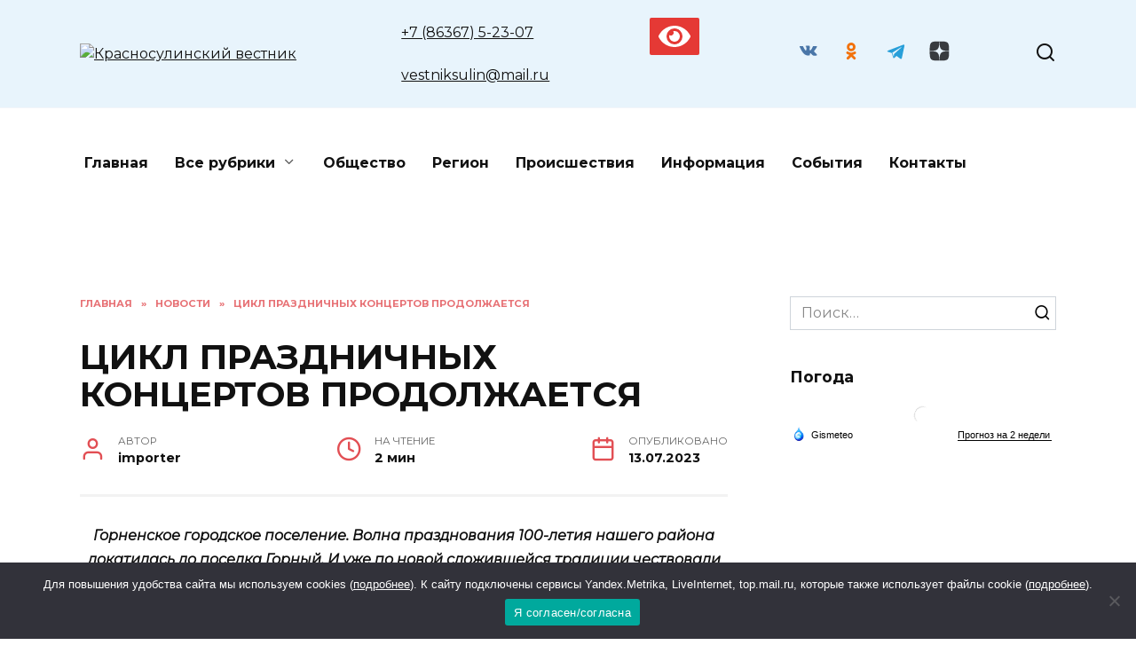

--- FILE ---
content_type: text/html; charset=UTF-8
request_url: https://krasniy-sulin.ru/news/tsikl-prazdnichnykh-kontsertov-prodolzhaetsya-5/
body_size: 25666
content:

<!doctype html>

<html dir="ltr" lang="ru-RU" prefix="og: https://ogp.me/ns#">

<head>

	<meta charset="UTF-8">

	<meta name="viewport" content="width=device-width, initial-scale=1">

    <!--В <head> сайта один раз добавьте код загрузчика-->
    <script>window.yaContextCb = window.yaContextCb || []</script>
    <script src="https://yandex.ru/ads/system/context.js" async></script>


	<title>ЦИКЛ ПРАЗДНИЧНЫХ КОНЦЕРТОВ ПРОДОЛЖАЕТСЯ - Красносулинский вестник</title>
	<style>img:is([sizes="auto" i], [sizes^="auto," i]) { contain-intrinsic-size: 3000px 1500px }</style>
	
		<!-- All in One SEO 4.6.0 - aioseo.com -->
		<meta name="description" content="Горненское городское поселение. Волна празднования 100-летия нашего района докатилась до поселка Горный. И уже по новой сложившейся традиции чествовали тех, кто сделал для своего поселка многое, кого не только жители, но и руководство района и поселения очень ценят. И пусть кто-то из них уже находится на заслуженном отдыхе. Но доброе дело будет помниться очень долго…" />
		<meta name="robots" content="max-image-preview:large" />
		<link rel="canonical" href="https://krasniy-sulin.ru/news/tsikl-prazdnichnykh-kontsertov-prodolzhaetsya-5/" />
		<meta name="generator" content="All in One SEO (AIOSEO) 4.6.0" />
		<meta property="og:locale" content="ru_RU" />
		<meta property="og:site_name" content="Красносулинский вестник - Новости Красносулинского района" />
		<meta property="og:type" content="article" />
		<meta property="og:title" content="ЦИКЛ ПРАЗДНИЧНЫХ КОНЦЕРТОВ ПРОДОЛЖАЕТСЯ - Красносулинский вестник" />
		<meta property="og:description" content="Горненское городское поселение. Волна празднования 100-летия нашего района докатилась до поселка Горный. И уже по новой сложившейся традиции чествовали тех, кто сделал для своего поселка многое, кого не только жители, но и руководство района и поселения очень ценят. И пусть кто-то из них уже находится на заслуженном отдыхе. Но доброе дело будет помниться очень долго…" />
		<meta property="og:url" content="https://krasniy-sulin.ru/news/tsikl-prazdnichnykh-kontsertov-prodolzhaetsya-5/" />
		<meta property="article:published_time" content="2023-07-13T11:13:44+00:00" />
		<meta property="article:modified_time" content="2023-07-13T11:13:44+00:00" />
		<meta name="twitter:card" content="summary_large_image" />
		<meta name="twitter:title" content="ЦИКЛ ПРАЗДНИЧНЫХ КОНЦЕРТОВ ПРОДОЛЖАЕТСЯ - Красносулинский вестник" />
		<meta name="twitter:description" content="Горненское городское поселение. Волна празднования 100-летия нашего района докатилась до поселка Горный. И уже по новой сложившейся традиции чествовали тех, кто сделал для своего поселка многое, кого не только жители, но и руководство района и поселения очень ценят. И пусть кто-то из них уже находится на заслуженном отдыхе. Но доброе дело будет помниться очень долго…" />
		<script type="application/ld+json" class="aioseo-schema">
			{"@context":"https:\/\/schema.org","@graph":[{"@type":"BlogPosting","@id":"https:\/\/krasniy-sulin.ru\/news\/tsikl-prazdnichnykh-kontsertov-prodolzhaetsya-5\/#blogposting","name":"\u0426\u0418\u041a\u041b \u041f\u0420\u0410\u0417\u0414\u041d\u0418\u0427\u041d\u042b\u0425 \u041a\u041e\u041d\u0426\u0415\u0420\u0422\u041e\u0412 \u041f\u0420\u041e\u0414\u041e\u041b\u0416\u0410\u0415\u0422\u0421\u042f - \u041a\u0440\u0430\u0441\u043d\u043e\u0441\u0443\u043b\u0438\u043d\u0441\u043a\u0438\u0439 \u0432\u0435\u0441\u0442\u043d\u0438\u043a","headline":"\u0426\u0418\u041a\u041b \u041f\u0420\u0410\u0417\u0414\u041d\u0418\u0427\u041d\u042b\u0425 \u041a\u041e\u041d\u0426\u0415\u0420\u0422\u041e\u0412 \u041f\u0420\u041e\u0414\u041e\u041b\u0416\u0410\u0415\u0422\u0421\u042f","author":{"@id":"https:\/\/krasniy-sulin.ru\/author\/importer\/#author"},"publisher":{"@id":"https:\/\/krasniy-sulin.ru\/#organization"},"image":{"@type":"ImageObject","url":"https:\/\/krasniy-sulin.ru\/wp-content\/uploads\/2023\/09\/screenshot_1-59.jpg","width":1024,"height":747},"datePublished":"2023-07-13T14:13:44+03:00","dateModified":"2023-07-13T14:13:44+03:00","inLanguage":"ru-RU","mainEntityOfPage":{"@id":"https:\/\/krasniy-sulin.ru\/news\/tsikl-prazdnichnykh-kontsertov-prodolzhaetsya-5\/#webpage"},"isPartOf":{"@id":"https:\/\/krasniy-sulin.ru\/news\/tsikl-prazdnichnykh-kontsertov-prodolzhaetsya-5\/#webpage"},"articleSection":"\u041d\u043e\u0432\u043e\u0441\u0442\u0438"},{"@type":"BreadcrumbList","@id":"https:\/\/krasniy-sulin.ru\/news\/tsikl-prazdnichnykh-kontsertov-prodolzhaetsya-5\/#breadcrumblist","itemListElement":[{"@type":"ListItem","@id":"https:\/\/krasniy-sulin.ru\/#listItem","position":1,"name":"\u0413\u043b\u0430\u0432\u043d\u0430\u044f \u0441\u0442\u0440\u0430\u043d\u0438\u0446\u0430","item":"https:\/\/krasniy-sulin.ru\/","nextItem":"https:\/\/krasniy-sulin.ru\/category\/news\/#listItem"},{"@type":"ListItem","@id":"https:\/\/krasniy-sulin.ru\/category\/news\/#listItem","position":2,"name":"\u041d\u043e\u0432\u043e\u0441\u0442\u0438","item":"https:\/\/krasniy-sulin.ru\/category\/news\/","nextItem":"https:\/\/krasniy-sulin.ru\/news\/tsikl-prazdnichnykh-kontsertov-prodolzhaetsya-5\/#listItem","previousItem":"https:\/\/krasniy-sulin.ru\/#listItem"},{"@type":"ListItem","@id":"https:\/\/krasniy-sulin.ru\/news\/tsikl-prazdnichnykh-kontsertov-prodolzhaetsya-5\/#listItem","position":3,"name":"\u0426\u0418\u041a\u041b \u041f\u0420\u0410\u0417\u0414\u041d\u0418\u0427\u041d\u042b\u0425 \u041a\u041e\u041d\u0426\u0415\u0420\u0422\u041e\u0412 \u041f\u0420\u041e\u0414\u041e\u041b\u0416\u0410\u0415\u0422\u0421\u042f","previousItem":"https:\/\/krasniy-sulin.ru\/category\/news\/#listItem"}]},{"@type":"Organization","@id":"https:\/\/krasniy-sulin.ru\/#organization","name":"\u041a\u0440\u0430\u0441\u043d\u043e\u0441\u0443\u043b\u0438\u043d\u0441\u043a\u0438\u0439 \u0432\u0435\u0441\u0442\u043d\u0438\u043a","url":"https:\/\/krasniy-sulin.ru\/"},{"@type":"Person","@id":"https:\/\/krasniy-sulin.ru\/author\/importer\/#author","url":"https:\/\/krasniy-sulin.ru\/author\/importer\/","name":"importer","image":{"@type":"ImageObject","@id":"https:\/\/krasniy-sulin.ru\/news\/tsikl-prazdnichnykh-kontsertov-prodolzhaetsya-5\/#authorImage","url":"https:\/\/secure.gravatar.com\/avatar\/ca2947d834ab73c3a454a0cea3f8a239?s=96&d=mm&r=g","width":96,"height":96,"caption":"importer"}},{"@type":"WebPage","@id":"https:\/\/krasniy-sulin.ru\/news\/tsikl-prazdnichnykh-kontsertov-prodolzhaetsya-5\/#webpage","url":"https:\/\/krasniy-sulin.ru\/news\/tsikl-prazdnichnykh-kontsertov-prodolzhaetsya-5\/","name":"\u0426\u0418\u041a\u041b \u041f\u0420\u0410\u0417\u0414\u041d\u0418\u0427\u041d\u042b\u0425 \u041a\u041e\u041d\u0426\u0415\u0420\u0422\u041e\u0412 \u041f\u0420\u041e\u0414\u041e\u041b\u0416\u0410\u0415\u0422\u0421\u042f - \u041a\u0440\u0430\u0441\u043d\u043e\u0441\u0443\u043b\u0438\u043d\u0441\u043a\u0438\u0439 \u0432\u0435\u0441\u0442\u043d\u0438\u043a","description":"\u0413\u043e\u0440\u043d\u0435\u043d\u0441\u043a\u043e\u0435 \u0433\u043e\u0440\u043e\u0434\u0441\u043a\u043e\u0435 \u043f\u043e\u0441\u0435\u043b\u0435\u043d\u0438\u0435. \u0412\u043e\u043b\u043d\u0430 \u043f\u0440\u0430\u0437\u0434\u043d\u043e\u0432\u0430\u043d\u0438\u044f 100-\u043b\u0435\u0442\u0438\u044f \u043d\u0430\u0448\u0435\u0433\u043e \u0440\u0430\u0439\u043e\u043d\u0430 \u0434\u043e\u043a\u0430\u0442\u0438\u043b\u0430\u0441\u044c \u0434\u043e \u043f\u043e\u0441\u0435\u043b\u043a\u0430 \u0413\u043e\u0440\u043d\u044b\u0439. \u0418 \u0443\u0436\u0435 \u043f\u043e \u043d\u043e\u0432\u043e\u0439 \u0441\u043b\u043e\u0436\u0438\u0432\u0448\u0435\u0439\u0441\u044f \u0442\u0440\u0430\u0434\u0438\u0446\u0438\u0438 \u0447\u0435\u0441\u0442\u0432\u043e\u0432\u0430\u043b\u0438 \u0442\u0435\u0445, \u043a\u0442\u043e \u0441\u0434\u0435\u043b\u0430\u043b \u0434\u043b\u044f \u0441\u0432\u043e\u0435\u0433\u043e \u043f\u043e\u0441\u0435\u043b\u043a\u0430 \u043c\u043d\u043e\u0433\u043e\u0435, \u043a\u043e\u0433\u043e \u043d\u0435 \u0442\u043e\u043b\u044c\u043a\u043e \u0436\u0438\u0442\u0435\u043b\u0438, \u043d\u043e \u0438 \u0440\u0443\u043a\u043e\u0432\u043e\u0434\u0441\u0442\u0432\u043e \u0440\u0430\u0439\u043e\u043d\u0430 \u0438 \u043f\u043e\u0441\u0435\u043b\u0435\u043d\u0438\u044f \u043e\u0447\u0435\u043d\u044c \u0446\u0435\u043d\u044f\u0442. \u0418 \u043f\u0443\u0441\u0442\u044c \u043a\u0442\u043e-\u0442\u043e \u0438\u0437 \u043d\u0438\u0445 \u0443\u0436\u0435 \u043d\u0430\u0445\u043e\u0434\u0438\u0442\u0441\u044f \u043d\u0430 \u0437\u0430\u0441\u043b\u0443\u0436\u0435\u043d\u043d\u043e\u043c \u043e\u0442\u0434\u044b\u0445\u0435. \u041d\u043e \u0434\u043e\u0431\u0440\u043e\u0435 \u0434\u0435\u043b\u043e \u0431\u0443\u0434\u0435\u0442 \u043f\u043e\u043c\u043d\u0438\u0442\u044c\u0441\u044f \u043e\u0447\u0435\u043d\u044c \u0434\u043e\u043b\u0433\u043e\u2026","inLanguage":"ru-RU","isPartOf":{"@id":"https:\/\/krasniy-sulin.ru\/#website"},"breadcrumb":{"@id":"https:\/\/krasniy-sulin.ru\/news\/tsikl-prazdnichnykh-kontsertov-prodolzhaetsya-5\/#breadcrumblist"},"author":{"@id":"https:\/\/krasniy-sulin.ru\/author\/importer\/#author"},"creator":{"@id":"https:\/\/krasniy-sulin.ru\/author\/importer\/#author"},"image":{"@type":"ImageObject","url":"https:\/\/krasniy-sulin.ru\/wp-content\/uploads\/2023\/09\/screenshot_1-59.jpg","@id":"https:\/\/krasniy-sulin.ru\/news\/tsikl-prazdnichnykh-kontsertov-prodolzhaetsya-5\/#mainImage","width":1024,"height":747},"primaryImageOfPage":{"@id":"https:\/\/krasniy-sulin.ru\/news\/tsikl-prazdnichnykh-kontsertov-prodolzhaetsya-5\/#mainImage"},"datePublished":"2023-07-13T14:13:44+03:00","dateModified":"2023-07-13T14:13:44+03:00"},{"@type":"WebSite","@id":"https:\/\/krasniy-sulin.ru\/#website","url":"https:\/\/krasniy-sulin.ru\/","name":"\u041a\u0440\u0430\u0441\u043d\u043e\u0441\u0443\u043b\u0438\u043d\u0441\u043a\u0438\u0439 \u0432\u0435\u0441\u0442\u043d\u0438\u043a","description":"\u041d\u043e\u0432\u043e\u0441\u0442\u0438 \u041a\u0440\u0430\u0441\u043d\u043e\u0441\u0443\u043b\u0438\u043d\u0441\u043a\u043e\u0433\u043e \u0440\u0430\u0439\u043e\u043d\u0430","inLanguage":"ru-RU","publisher":{"@id":"https:\/\/krasniy-sulin.ru\/#organization"}}]}
		</script>
		<!-- All in One SEO -->

<link rel='dns-prefetch' href='//fonts.googleapis.com' />
<link rel="alternate" type="application/rss+xml" title="Красносулинский вестник &raquo; Лента комментариев к &laquo;ЦИКЛ ПРАЗДНИЧНЫХ КОНЦЕРТОВ ПРОДОЛЖАЕТСЯ&raquo;" href="https://krasniy-sulin.ru/news/tsikl-prazdnichnykh-kontsertov-prodolzhaetsya-5/feed/" />
<script type="text/javascript">
/* <![CDATA[ */
window._wpemojiSettings = {"baseUrl":"https:\/\/s.w.org\/images\/core\/emoji\/15.0.3\/72x72\/","ext":".png","svgUrl":"https:\/\/s.w.org\/images\/core\/emoji\/15.0.3\/svg\/","svgExt":".svg","source":{"concatemoji":"https:\/\/krasniy-sulin.ru\/wp-includes\/js\/wp-emoji-release.min.js?ver=6.7.4"}};
/*! This file is auto-generated */
!function(i,n){var o,s,e;function c(e){try{var t={supportTests:e,timestamp:(new Date).valueOf()};sessionStorage.setItem(o,JSON.stringify(t))}catch(e){}}function p(e,t,n){e.clearRect(0,0,e.canvas.width,e.canvas.height),e.fillText(t,0,0);var t=new Uint32Array(e.getImageData(0,0,e.canvas.width,e.canvas.height).data),r=(e.clearRect(0,0,e.canvas.width,e.canvas.height),e.fillText(n,0,0),new Uint32Array(e.getImageData(0,0,e.canvas.width,e.canvas.height).data));return t.every(function(e,t){return e===r[t]})}function u(e,t,n){switch(t){case"flag":return n(e,"\ud83c\udff3\ufe0f\u200d\u26a7\ufe0f","\ud83c\udff3\ufe0f\u200b\u26a7\ufe0f")?!1:!n(e,"\ud83c\uddfa\ud83c\uddf3","\ud83c\uddfa\u200b\ud83c\uddf3")&&!n(e,"\ud83c\udff4\udb40\udc67\udb40\udc62\udb40\udc65\udb40\udc6e\udb40\udc67\udb40\udc7f","\ud83c\udff4\u200b\udb40\udc67\u200b\udb40\udc62\u200b\udb40\udc65\u200b\udb40\udc6e\u200b\udb40\udc67\u200b\udb40\udc7f");case"emoji":return!n(e,"\ud83d\udc26\u200d\u2b1b","\ud83d\udc26\u200b\u2b1b")}return!1}function f(e,t,n){var r="undefined"!=typeof WorkerGlobalScope&&self instanceof WorkerGlobalScope?new OffscreenCanvas(300,150):i.createElement("canvas"),a=r.getContext("2d",{willReadFrequently:!0}),o=(a.textBaseline="top",a.font="600 32px Arial",{});return e.forEach(function(e){o[e]=t(a,e,n)}),o}function t(e){var t=i.createElement("script");t.src=e,t.defer=!0,i.head.appendChild(t)}"undefined"!=typeof Promise&&(o="wpEmojiSettingsSupports",s=["flag","emoji"],n.supports={everything:!0,everythingExceptFlag:!0},e=new Promise(function(e){i.addEventListener("DOMContentLoaded",e,{once:!0})}),new Promise(function(t){var n=function(){try{var e=JSON.parse(sessionStorage.getItem(o));if("object"==typeof e&&"number"==typeof e.timestamp&&(new Date).valueOf()<e.timestamp+604800&&"object"==typeof e.supportTests)return e.supportTests}catch(e){}return null}();if(!n){if("undefined"!=typeof Worker&&"undefined"!=typeof OffscreenCanvas&&"undefined"!=typeof URL&&URL.createObjectURL&&"undefined"!=typeof Blob)try{var e="postMessage("+f.toString()+"("+[JSON.stringify(s),u.toString(),p.toString()].join(",")+"));",r=new Blob([e],{type:"text/javascript"}),a=new Worker(URL.createObjectURL(r),{name:"wpTestEmojiSupports"});return void(a.onmessage=function(e){c(n=e.data),a.terminate(),t(n)})}catch(e){}c(n=f(s,u,p))}t(n)}).then(function(e){for(var t in e)n.supports[t]=e[t],n.supports.everything=n.supports.everything&&n.supports[t],"flag"!==t&&(n.supports.everythingExceptFlag=n.supports.everythingExceptFlag&&n.supports[t]);n.supports.everythingExceptFlag=n.supports.everythingExceptFlag&&!n.supports.flag,n.DOMReady=!1,n.readyCallback=function(){n.DOMReady=!0}}).then(function(){return e}).then(function(){var e;n.supports.everything||(n.readyCallback(),(e=n.source||{}).concatemoji?t(e.concatemoji):e.wpemoji&&e.twemoji&&(t(e.twemoji),t(e.wpemoji)))}))}((window,document),window._wpemojiSettings);
/* ]]> */
</script>
<style id='wp-emoji-styles-inline-css' type='text/css'>

	img.wp-smiley, img.emoji {
		display: inline !important;
		border: none !important;
		box-shadow: none !important;
		height: 1em !important;
		width: 1em !important;
		margin: 0 0.07em !important;
		vertical-align: -0.1em !important;
		background: none !important;
		padding: 0 !important;
	}
</style>
<link rel='stylesheet' id='wp-block-library-css' href='https://krasniy-sulin.ru/wp-includes/css/dist/block-library/style.min.css?ver=6.7.4'  media='all' />
<style id='wp-block-library-theme-inline-css' type='text/css'>
.wp-block-audio :where(figcaption){color:#555;font-size:13px;text-align:center}.is-dark-theme .wp-block-audio :where(figcaption){color:#ffffffa6}.wp-block-audio{margin:0 0 1em}.wp-block-code{border:1px solid #ccc;border-radius:4px;font-family:Menlo,Consolas,monaco,monospace;padding:.8em 1em}.wp-block-embed :where(figcaption){color:#555;font-size:13px;text-align:center}.is-dark-theme .wp-block-embed :where(figcaption){color:#ffffffa6}.wp-block-embed{margin:0 0 1em}.blocks-gallery-caption{color:#555;font-size:13px;text-align:center}.is-dark-theme .blocks-gallery-caption{color:#ffffffa6}:root :where(.wp-block-image figcaption){color:#555;font-size:13px;text-align:center}.is-dark-theme :root :where(.wp-block-image figcaption){color:#ffffffa6}.wp-block-image{margin:0 0 1em}.wp-block-pullquote{border-bottom:4px solid;border-top:4px solid;color:currentColor;margin-bottom:1.75em}.wp-block-pullquote cite,.wp-block-pullquote footer,.wp-block-pullquote__citation{color:currentColor;font-size:.8125em;font-style:normal;text-transform:uppercase}.wp-block-quote{border-left:.25em solid;margin:0 0 1.75em;padding-left:1em}.wp-block-quote cite,.wp-block-quote footer{color:currentColor;font-size:.8125em;font-style:normal;position:relative}.wp-block-quote:where(.has-text-align-right){border-left:none;border-right:.25em solid;padding-left:0;padding-right:1em}.wp-block-quote:where(.has-text-align-center){border:none;padding-left:0}.wp-block-quote.is-large,.wp-block-quote.is-style-large,.wp-block-quote:where(.is-style-plain){border:none}.wp-block-search .wp-block-search__label{font-weight:700}.wp-block-search__button{border:1px solid #ccc;padding:.375em .625em}:where(.wp-block-group.has-background){padding:1.25em 2.375em}.wp-block-separator.has-css-opacity{opacity:.4}.wp-block-separator{border:none;border-bottom:2px solid;margin-left:auto;margin-right:auto}.wp-block-separator.has-alpha-channel-opacity{opacity:1}.wp-block-separator:not(.is-style-wide):not(.is-style-dots){width:100px}.wp-block-separator.has-background:not(.is-style-dots){border-bottom:none;height:1px}.wp-block-separator.has-background:not(.is-style-wide):not(.is-style-dots){height:2px}.wp-block-table{margin:0 0 1em}.wp-block-table td,.wp-block-table th{word-break:normal}.wp-block-table :where(figcaption){color:#555;font-size:13px;text-align:center}.is-dark-theme .wp-block-table :where(figcaption){color:#ffffffa6}.wp-block-video :where(figcaption){color:#555;font-size:13px;text-align:center}.is-dark-theme .wp-block-video :where(figcaption){color:#ffffffa6}.wp-block-video{margin:0 0 1em}:root :where(.wp-block-template-part.has-background){margin-bottom:0;margin-top:0;padding:1.25em 2.375em}
</style>
<link rel='stylesheet' id='wpda_countdown_gutenberg_css-css' href='https://krasniy-sulin.ru/wp-content/plugins/widget-countdown/includes/gutenberg/style.css?ver=6.7.4'  media='all' />
<style id='classic-theme-styles-inline-css' type='text/css'>
/*! This file is auto-generated */
.wp-block-button__link{color:#fff;background-color:#32373c;border-radius:9999px;box-shadow:none;text-decoration:none;padding:calc(.667em + 2px) calc(1.333em + 2px);font-size:1.125em}.wp-block-file__button{background:#32373c;color:#fff;text-decoration:none}
</style>
<style id='global-styles-inline-css' type='text/css'>
:root{--wp--preset--aspect-ratio--square: 1;--wp--preset--aspect-ratio--4-3: 4/3;--wp--preset--aspect-ratio--3-4: 3/4;--wp--preset--aspect-ratio--3-2: 3/2;--wp--preset--aspect-ratio--2-3: 2/3;--wp--preset--aspect-ratio--16-9: 16/9;--wp--preset--aspect-ratio--9-16: 9/16;--wp--preset--color--black: #000000;--wp--preset--color--cyan-bluish-gray: #abb8c3;--wp--preset--color--white: #ffffff;--wp--preset--color--pale-pink: #f78da7;--wp--preset--color--vivid-red: #cf2e2e;--wp--preset--color--luminous-vivid-orange: #ff6900;--wp--preset--color--luminous-vivid-amber: #fcb900;--wp--preset--color--light-green-cyan: #7bdcb5;--wp--preset--color--vivid-green-cyan: #00d084;--wp--preset--color--pale-cyan-blue: #8ed1fc;--wp--preset--color--vivid-cyan-blue: #0693e3;--wp--preset--color--vivid-purple: #9b51e0;--wp--preset--gradient--vivid-cyan-blue-to-vivid-purple: linear-gradient(135deg,rgba(6,147,227,1) 0%,rgb(155,81,224) 100%);--wp--preset--gradient--light-green-cyan-to-vivid-green-cyan: linear-gradient(135deg,rgb(122,220,180) 0%,rgb(0,208,130) 100%);--wp--preset--gradient--luminous-vivid-amber-to-luminous-vivid-orange: linear-gradient(135deg,rgba(252,185,0,1) 0%,rgba(255,105,0,1) 100%);--wp--preset--gradient--luminous-vivid-orange-to-vivid-red: linear-gradient(135deg,rgba(255,105,0,1) 0%,rgb(207,46,46) 100%);--wp--preset--gradient--very-light-gray-to-cyan-bluish-gray: linear-gradient(135deg,rgb(238,238,238) 0%,rgb(169,184,195) 100%);--wp--preset--gradient--cool-to-warm-spectrum: linear-gradient(135deg,rgb(74,234,220) 0%,rgb(151,120,209) 20%,rgb(207,42,186) 40%,rgb(238,44,130) 60%,rgb(251,105,98) 80%,rgb(254,248,76) 100%);--wp--preset--gradient--blush-light-purple: linear-gradient(135deg,rgb(255,206,236) 0%,rgb(152,150,240) 100%);--wp--preset--gradient--blush-bordeaux: linear-gradient(135deg,rgb(254,205,165) 0%,rgb(254,45,45) 50%,rgb(107,0,62) 100%);--wp--preset--gradient--luminous-dusk: linear-gradient(135deg,rgb(255,203,112) 0%,rgb(199,81,192) 50%,rgb(65,88,208) 100%);--wp--preset--gradient--pale-ocean: linear-gradient(135deg,rgb(255,245,203) 0%,rgb(182,227,212) 50%,rgb(51,167,181) 100%);--wp--preset--gradient--electric-grass: linear-gradient(135deg,rgb(202,248,128) 0%,rgb(113,206,126) 100%);--wp--preset--gradient--midnight: linear-gradient(135deg,rgb(2,3,129) 0%,rgb(40,116,252) 100%);--wp--preset--font-size--small: 19.5px;--wp--preset--font-size--medium: 20px;--wp--preset--font-size--large: 36.5px;--wp--preset--font-size--x-large: 42px;--wp--preset--font-size--normal: 22px;--wp--preset--font-size--huge: 49.5px;--wp--preset--spacing--20: 0.44rem;--wp--preset--spacing--30: 0.67rem;--wp--preset--spacing--40: 1rem;--wp--preset--spacing--50: 1.5rem;--wp--preset--spacing--60: 2.25rem;--wp--preset--spacing--70: 3.38rem;--wp--preset--spacing--80: 5.06rem;--wp--preset--shadow--natural: 6px 6px 9px rgba(0, 0, 0, 0.2);--wp--preset--shadow--deep: 12px 12px 50px rgba(0, 0, 0, 0.4);--wp--preset--shadow--sharp: 6px 6px 0px rgba(0, 0, 0, 0.2);--wp--preset--shadow--outlined: 6px 6px 0px -3px rgba(255, 255, 255, 1), 6px 6px rgba(0, 0, 0, 1);--wp--preset--shadow--crisp: 6px 6px 0px rgba(0, 0, 0, 1);}:where(.is-layout-flex){gap: 0.5em;}:where(.is-layout-grid){gap: 0.5em;}body .is-layout-flex{display: flex;}.is-layout-flex{flex-wrap: wrap;align-items: center;}.is-layout-flex > :is(*, div){margin: 0;}body .is-layout-grid{display: grid;}.is-layout-grid > :is(*, div){margin: 0;}:where(.wp-block-columns.is-layout-flex){gap: 2em;}:where(.wp-block-columns.is-layout-grid){gap: 2em;}:where(.wp-block-post-template.is-layout-flex){gap: 1.25em;}:where(.wp-block-post-template.is-layout-grid){gap: 1.25em;}.has-black-color{color: var(--wp--preset--color--black) !important;}.has-cyan-bluish-gray-color{color: var(--wp--preset--color--cyan-bluish-gray) !important;}.has-white-color{color: var(--wp--preset--color--white) !important;}.has-pale-pink-color{color: var(--wp--preset--color--pale-pink) !important;}.has-vivid-red-color{color: var(--wp--preset--color--vivid-red) !important;}.has-luminous-vivid-orange-color{color: var(--wp--preset--color--luminous-vivid-orange) !important;}.has-luminous-vivid-amber-color{color: var(--wp--preset--color--luminous-vivid-amber) !important;}.has-light-green-cyan-color{color: var(--wp--preset--color--light-green-cyan) !important;}.has-vivid-green-cyan-color{color: var(--wp--preset--color--vivid-green-cyan) !important;}.has-pale-cyan-blue-color{color: var(--wp--preset--color--pale-cyan-blue) !important;}.has-vivid-cyan-blue-color{color: var(--wp--preset--color--vivid-cyan-blue) !important;}.has-vivid-purple-color{color: var(--wp--preset--color--vivid-purple) !important;}.has-black-background-color{background-color: var(--wp--preset--color--black) !important;}.has-cyan-bluish-gray-background-color{background-color: var(--wp--preset--color--cyan-bluish-gray) !important;}.has-white-background-color{background-color: var(--wp--preset--color--white) !important;}.has-pale-pink-background-color{background-color: var(--wp--preset--color--pale-pink) !important;}.has-vivid-red-background-color{background-color: var(--wp--preset--color--vivid-red) !important;}.has-luminous-vivid-orange-background-color{background-color: var(--wp--preset--color--luminous-vivid-orange) !important;}.has-luminous-vivid-amber-background-color{background-color: var(--wp--preset--color--luminous-vivid-amber) !important;}.has-light-green-cyan-background-color{background-color: var(--wp--preset--color--light-green-cyan) !important;}.has-vivid-green-cyan-background-color{background-color: var(--wp--preset--color--vivid-green-cyan) !important;}.has-pale-cyan-blue-background-color{background-color: var(--wp--preset--color--pale-cyan-blue) !important;}.has-vivid-cyan-blue-background-color{background-color: var(--wp--preset--color--vivid-cyan-blue) !important;}.has-vivid-purple-background-color{background-color: var(--wp--preset--color--vivid-purple) !important;}.has-black-border-color{border-color: var(--wp--preset--color--black) !important;}.has-cyan-bluish-gray-border-color{border-color: var(--wp--preset--color--cyan-bluish-gray) !important;}.has-white-border-color{border-color: var(--wp--preset--color--white) !important;}.has-pale-pink-border-color{border-color: var(--wp--preset--color--pale-pink) !important;}.has-vivid-red-border-color{border-color: var(--wp--preset--color--vivid-red) !important;}.has-luminous-vivid-orange-border-color{border-color: var(--wp--preset--color--luminous-vivid-orange) !important;}.has-luminous-vivid-amber-border-color{border-color: var(--wp--preset--color--luminous-vivid-amber) !important;}.has-light-green-cyan-border-color{border-color: var(--wp--preset--color--light-green-cyan) !important;}.has-vivid-green-cyan-border-color{border-color: var(--wp--preset--color--vivid-green-cyan) !important;}.has-pale-cyan-blue-border-color{border-color: var(--wp--preset--color--pale-cyan-blue) !important;}.has-vivid-cyan-blue-border-color{border-color: var(--wp--preset--color--vivid-cyan-blue) !important;}.has-vivid-purple-border-color{border-color: var(--wp--preset--color--vivid-purple) !important;}.has-vivid-cyan-blue-to-vivid-purple-gradient-background{background: var(--wp--preset--gradient--vivid-cyan-blue-to-vivid-purple) !important;}.has-light-green-cyan-to-vivid-green-cyan-gradient-background{background: var(--wp--preset--gradient--light-green-cyan-to-vivid-green-cyan) !important;}.has-luminous-vivid-amber-to-luminous-vivid-orange-gradient-background{background: var(--wp--preset--gradient--luminous-vivid-amber-to-luminous-vivid-orange) !important;}.has-luminous-vivid-orange-to-vivid-red-gradient-background{background: var(--wp--preset--gradient--luminous-vivid-orange-to-vivid-red) !important;}.has-very-light-gray-to-cyan-bluish-gray-gradient-background{background: var(--wp--preset--gradient--very-light-gray-to-cyan-bluish-gray) !important;}.has-cool-to-warm-spectrum-gradient-background{background: var(--wp--preset--gradient--cool-to-warm-spectrum) !important;}.has-blush-light-purple-gradient-background{background: var(--wp--preset--gradient--blush-light-purple) !important;}.has-blush-bordeaux-gradient-background{background: var(--wp--preset--gradient--blush-bordeaux) !important;}.has-luminous-dusk-gradient-background{background: var(--wp--preset--gradient--luminous-dusk) !important;}.has-pale-ocean-gradient-background{background: var(--wp--preset--gradient--pale-ocean) !important;}.has-electric-grass-gradient-background{background: var(--wp--preset--gradient--electric-grass) !important;}.has-midnight-gradient-background{background: var(--wp--preset--gradient--midnight) !important;}.has-small-font-size{font-size: var(--wp--preset--font-size--small) !important;}.has-medium-font-size{font-size: var(--wp--preset--font-size--medium) !important;}.has-large-font-size{font-size: var(--wp--preset--font-size--large) !important;}.has-x-large-font-size{font-size: var(--wp--preset--font-size--x-large) !important;}
:where(.wp-block-post-template.is-layout-flex){gap: 1.25em;}:where(.wp-block-post-template.is-layout-grid){gap: 1.25em;}
:where(.wp-block-columns.is-layout-flex){gap: 2em;}:where(.wp-block-columns.is-layout-grid){gap: 2em;}
:root :where(.wp-block-pullquote){font-size: 1.5em;line-height: 1.6;}
</style>
<link rel='stylesheet' id='cookie-notice-front-css' href='https://krasniy-sulin.ru/wp-content/plugins/cookie-notice/css/front.min.css?ver=2.5.3'  media='all' />
<link rel='stylesheet' id='google-fonts-css' href='https://fonts.googleapis.com/css?family=Montserrat%3A400%2C400i%2C700&#038;subset=cyrillic&#038;display=swap&#038;ver=6.7.4'  media='all' />
<link rel='stylesheet' id='reboot-style-css' href='https://krasniy-sulin.ru/wp-content/themes/reboot/assets/css/style.min.css?ver=1.4.9'  media='all' />
<link rel='stylesheet' id='reboot-style-child-css' href='https://krasniy-sulin.ru/wp-content/themes/reboot_child/style.css?ver=6.7.4'  media='all' />
<link rel='stylesheet' id='bvi-styles-css' href='https://krasniy-sulin.ru/wp-content/plugins/button-visually-impaired/assets/css/bvi.min.css?ver=2.3.0'  media='all' />
<style id='bvi-styles-inline-css' type='text/css'>

			.bvi-widget,
			.bvi-shortcode a,
			.bvi-widget a, 
			.bvi-shortcode {
				color: #ffffff;
				background-color: #e53935;
			}
			.bvi-widget .bvi-svg-eye,
			.bvi-shortcode .bvi-svg-eye {
			    display: inline-block;
                overflow: visible;
                width: 1.125em;
                height: 1em;
                font-size: 2em;
                vertical-align: middle;
			}
			.bvi-widget,
			.bvi-shortcode {
			    -webkit-transition: background-color .2s ease-out;
			    transition: background-color .2s ease-out;
			    cursor: pointer;
			    border-radius: 2px;
			    display: inline-block;
			    padding: 5px 10px;
			    vertical-align: middle;
			    text-decoration: none;
			}
</style>
<script type="text/javascript" id="cookie-notice-front-js-before">
/* <![CDATA[ */
var cnArgs = {"ajaxUrl":"https:\/\/krasniy-sulin.ru\/wp-admin\/admin-ajax.php","nonce":"ee260563e3","hideEffect":"fade","position":"bottom","onScroll":false,"onScrollOffset":100,"onClick":false,"cookieName":"cookie_notice_accepted","cookieTime":2592000,"cookieTimeRejected":2592000,"globalCookie":false,"redirection":false,"cache":true,"revokeCookies":false,"revokeCookiesOpt":"automatic"};
/* ]]> */
</script>
<script type="text/javascript" src="https://krasniy-sulin.ru/wp-content/plugins/cookie-notice/js/front.min.js?ver=2.5.3" id="cookie-notice-front-js"></script>
<script type="text/javascript" src="https://krasniy-sulin.ru/wp-includes/js/jquery/jquery.min.js?ver=3.7.1" id="jquery-core-js"></script>
<script type="text/javascript" src="https://krasniy-sulin.ru/wp-includes/js/jquery/jquery-migrate.min.js?ver=3.4.1" id="jquery-migrate-js"></script>
<link rel="https://api.w.org/" href="https://krasniy-sulin.ru/wp-json/" /><link rel="alternate" title="JSON" type="application/json" href="https://krasniy-sulin.ru/wp-json/wp/v2/posts/33382" /><link rel="EditURI" type="application/rsd+xml" title="RSD" href="https://krasniy-sulin.ru/xmlrpc.php?rsd" />
<meta name="generator" content="WordPress 6.7.4" />
<link rel='shortlink' href='https://krasniy-sulin.ru/?p=33382' />
<link rel="alternate" title="oEmbed (JSON)" type="application/json+oembed" href="https://krasniy-sulin.ru/wp-json/oembed/1.0/embed?url=https%3A%2F%2Fkrasniy-sulin.ru%2Fnews%2Ftsikl-prazdnichnykh-kontsertov-prodolzhaetsya-5%2F" />
<link rel="alternate" title="oEmbed (XML)" type="text/xml+oembed" href="https://krasniy-sulin.ru/wp-json/oembed/1.0/embed?url=https%3A%2F%2Fkrasniy-sulin.ru%2Fnews%2Ftsikl-prazdnichnykh-kontsertov-prodolzhaetsya-5%2F&#038;format=xml" />
<link rel="preload" href="https://krasniy-sulin.ru/wp-content/themes/reboot/assets/fonts/wpshop-core.ttf" as="font" crossorigin><script>var fixed_main_menu = 'yes';</script><link rel="preload" href="https://krasniy-sulin.ru/wp-content/uploads/2023/09/screenshot_1-59.jpg" as="image" crossorigin>
    <style>.site-logotype{max-width:400px}.site-logotype img{max-height:62px}::selection, .card-slider__category, .card-slider-container .swiper-pagination-bullet-active, .post-card--grid .post-card__thumbnail:before, .post-card:not(.post-card--small) .post-card__thumbnail a:before, .post-card:not(.post-card--small) .post-card__category,  .post-box--high .post-box__category span, .post-box--wide .post-box__category span, .page-separator, .pagination .nav-links .page-numbers:not(.dots):not(.current):before, .btn, .btn-primary:hover, .btn-primary:not(:disabled):not(.disabled).active, .btn-primary:not(:disabled):not(.disabled):active, .show>.btn-primary.dropdown-toggle, .comment-respond .form-submit input, .page-links__item{background-color:#e24f54}.entry-image--big .entry-image__body .post-card__category a, .home-text ul:not([class])>li:before, .page-content ul:not([class])>li:before, .taxonomy-description ul:not([class])>li:before, .widget-area .widget_categories ul.menu li a:before, .widget-area .widget_categories ul.menu li span:before, .widget-area .widget_categories>ul li a:before, .widget-area .widget_categories>ul li span:before, .widget-area .widget_nav_menu ul.menu li a:before, .widget-area .widget_nav_menu ul.menu li span:before, .widget-area .widget_nav_menu>ul li a:before, .widget-area .widget_nav_menu>ul li span:before, .page-links .page-numbers:not(.dots):not(.current):before, .page-links .post-page-numbers:not(.dots):not(.current):before, .pagination .nav-links .page-numbers:not(.dots):not(.current):before, .pagination .nav-links .post-page-numbers:not(.dots):not(.current):before, .entry-image--full .entry-image__body .post-card__category a, .entry-image--fullscreen .entry-image__body .post-card__category a, .entry-image--wide .entry-image__body .post-card__category a{background-color:#e24f54}.comment-respond input:focus, select:focus, textarea:focus, .post-card--grid.post-card--thumbnail-no, .post-card--standard:after, .post-card--related.post-card--thumbnail-no:hover, .spoiler-box, .btn-primary, .btn-primary:hover, .btn-primary:not(:disabled):not(.disabled).active, .btn-primary:not(:disabled):not(.disabled):active, .show>.btn-primary.dropdown-toggle, .inp:focus, .entry-tag:focus, .entry-tag:hover, .search-screen .search-form .search-field:focus, .entry-content ul:not([class])>li:before, .text-content ul:not([class])>li:before, .page-content ul:not([class])>li:before, .taxonomy-description ul:not([class])>li:before, .entry-content blockquote,
        .input:focus, input[type=color]:focus, input[type=date]:focus, input[type=datetime-local]:focus, input[type=datetime]:focus, input[type=email]:focus, input[type=month]:focus, input[type=number]:focus, input[type=password]:focus, input[type=range]:focus, input[type=search]:focus, input[type=tel]:focus, input[type=text]:focus, input[type=time]:focus, input[type=url]:focus, input[type=week]:focus, select:focus, textarea:focus{border-color:#e24f54 !important}.post-card--small .post-card__category, .post-card__author:before, .post-card__comments:before, .post-card__date:before, .post-card__like:before, .post-card__views:before, .entry-author:before, .entry-date:before, .entry-time:before, .entry-views:before, .entry-content ol:not([class])>li:before, .text-content ol:not([class])>li:before, .entry-content blockquote:before, .spoiler-box__title:after, .search-icon:hover:before, .search-form .search-submit:hover:before, .star-rating-item.hover,
        .comment-list .bypostauthor>.comment-body .comment-author:after,
        .breadcrumb a, .breadcrumb span,
        .search-screen .search-form .search-submit:before, 
        .star-rating--score-1:not(.hover) .star-rating-item:nth-child(1),
        .star-rating--score-2:not(.hover) .star-rating-item:nth-child(1), .star-rating--score-2:not(.hover) .star-rating-item:nth-child(2),
        .star-rating--score-3:not(.hover) .star-rating-item:nth-child(1), .star-rating--score-3:not(.hover) .star-rating-item:nth-child(2), .star-rating--score-3:not(.hover) .star-rating-item:nth-child(3),
        .star-rating--score-4:not(.hover) .star-rating-item:nth-child(1), .star-rating--score-4:not(.hover) .star-rating-item:nth-child(2), .star-rating--score-4:not(.hover) .star-rating-item:nth-child(3), .star-rating--score-4:not(.hover) .star-rating-item:nth-child(4),
        .star-rating--score-5:not(.hover) .star-rating-item:nth-child(1), .star-rating--score-5:not(.hover) .star-rating-item:nth-child(2), .star-rating--score-5:not(.hover) .star-rating-item:nth-child(3), .star-rating--score-5:not(.hover) .star-rating-item:nth-child(4), .star-rating--score-5:not(.hover) .star-rating-item:nth-child(5){color:#e24f54}.entry-content a:not(.wp-block-button__link), .entry-content a:not(.wp-block-button__link):visited, .spanlink, .comment-reply-link, .pseudo-link, .widget_calendar a, .widget_recent_comments a, .child-categories ul li a{color:#2271b1}.child-categories ul li a{border-color:#2271b1}a:hover, a:focus, a:active, .spanlink:hover, .entry-content a:not(.wp-block-button__link):hover, .entry-content a:not(.wp-block-button__link):focus, .entry-content a:not(.wp-block-button__link):active, .top-menu ul li>span:hover, .main-navigation ul li a:hover, .main-navigation ul li span:hover, .footer-navigation ul li a:hover, .footer-navigation ul li span:hover, .comment-reply-link:hover, .pseudo-link:hover, .child-categories ul li a:hover{color:#e31e24}.top-menu>ul>li>a:before, .top-menu>ul>li>span:before{background:#e31e24}.child-categories ul li a:hover, .post-box--no-thumb a:hover{border-color:#e31e24}.post-box--card:hover{box-shadow: inset 0 0 0 1px #e31e24}.post-box--card:hover{-webkit-box-shadow: inset 0 0 0 1px #e31e24}.site-header{background-color:#e8f4fc}@media (min-width: 992px){.top-menu ul li .sub-menu{background-color:#e8f4fc}}@media (max-width: 991px){.widget-area{display: block; margin: 0 auto}}</style>
<link rel="icon" href="https://krasniy-sulin.ru/wp-content/uploads/2025/09/zagruzhennoe-1.jpg" sizes="32x32" />
<link rel="icon" href="https://krasniy-sulin.ru/wp-content/uploads/2025/09/zagruzhennoe-1.jpg" sizes="192x192" />
<link rel="apple-touch-icon" href="https://krasniy-sulin.ru/wp-content/uploads/2025/09/zagruzhennoe-1.jpg" />
<meta name="msapplication-TileImage" content="https://krasniy-sulin.ru/wp-content/uploads/2025/09/zagruzhennoe-1.jpg" />

    <!--В <head> сайта один раз добавьте код загрузчика-->
<script>window.yaContextCb = window.yaContextCb || []</script>
<script src="https://yandex.ru/ads/system/context.js" async></script>

<meta name="zen-verification" content="j5YfGeAmZaj3ziAN9SxeXH8BxIvy4a91SVqgbYDxMZDFpUYsBSc5MeQZXXYDCuzT" />
</head>



<body class="post-template-default single single-post postid-33382 single-format-standard wp-embed-responsive cookies-not-set sidebar-right">










<div id="page" class="site">

    <a class="skip-link screen-reader-text" href="#content">Перейти к содержанию</a>



    <div class="search-screen-overlay js-search-screen-overlay"></div>

    <div class="search-screen js-search-screen">

        

<form role="search" method="get" class="search-form" action="https://krasniy-sulin.ru/">
    <label>
        <span class="screen-reader-text">Search for:</span>
        <input type="search" class="search-field" placeholder="Поиск…" value="" name="s">
    </label>
    <button type="submit" class="search-submit"></button>
</form>
    </div>



    



<header id="masthead" class="site-header full" itemscope itemtype="http://schema.org/WPHeader">
    <div class="site-header-inner fixed">

        <div class="humburger js-humburger"><span></span><span></span><span></span></div>

        

<div class="site-branding">

    <div class="site-logotype"><a href="https://krasniy-sulin.ru/"><img src="https://krasniy-sulin.ru/wp-content/uploads/2023/09/shapka.png" width="1024" height="129" alt="Красносулинский вестник"></a></div>
</div><!-- .site-branding -->
                <div class="header-html-1">
                    <a class="site-description-tel" href="tel:+78636752307"> +7 (86367) 5-23-07 </a></br>

</br>
<a class="site-description-tel" href="mailto:vestniksulin@mail.ru ">vestniksulin@mail.ru</a>
                </div>
            
                <div class="header-html-2">
                    <div class="">
    <div id="bvi_widget-3" class="side widget widget_bvi_widget" style="
"><div class="bvi-widget"><a href="#" class="bvi-open"><svg aria-hidden="true" focusable="false" role="img" xmlns="http://www.w3.org/2000/svg" viewBox="0 0 576 512" class="bvi-svg-eye"><path fill="currentColor" d="M572.52 241.4C518.29 135.59 410.93 64 288 64S57.68 135.64 3.48 241.41a32.35 32.35 0 0 0 0 29.19C57.71 376.41 165.07 448 288 448s230.32-71.64 284.52-177.41a32.35 32.35 0 0 0 0-29.19zM288 400a144 144 0 1 1 144-144 143.93 143.93 0 0 1-144 144zm0-240a95.31 95.31 0 0 0-25.31 3.79 47.85 47.85 0 0 1-66.9 66.9A95.78 95.78 0 1 0 288 160z" class="bvi-svg-eye"></path></svg></a></div></div><div id="custom_html-7" class="widget_text side widget widget_custom_html"><div class="textwidget custom-html-widget"><!--AdFox START-->
<!--yandex_namegov-->
<!--Площадка: Сайт / Сквозная / В шапке-->
<!--Категория: <не задана>-->
<!--Баннер: <не задана>-->
<!--Тип баннера: Баннер в шапке-->
<div id="adfox_170072352270956945"></div>
<script>
    window.yaContextCb.push(()=>{
        Ya.adfoxCode.create({
            ownerId: 398108,
            containerId: 'adfox_170072352270956945',
            params: {
                p1: 'cskip',
                p2: 'hmmu',
                pfc: 'fflsv',
                pfb: 'pbjur'
            }
        })
    })
</script>
</div></div></div>
                </div>
            

<div class="social-links">
    <div class="social-buttons social-buttons--square social-buttons--circle">

    <span class="social-button social-button--vkontakte js-link" data-href="aHR0cHM6Ly92ay5jb20vdmVzdG5pa2tz" data-target="_blank"></span><span class="social-button social-button--odnoklassniki js-link" data-href="aHR0cHM6Ly9vay5ydS9nYXpldGFrcg==" data-target="_blank"></span><span class="social-button social-button--telegram js-link" data-href="aHR0cHM6Ly90Lm1lL2tyYXNuaXlfc3VsaW4=" data-target="_blank"></span><span class="social-button social-button--yandexzen js-link" data-href="aHR0cHM6Ly9kemVuLnJ1L3Zlc3RuaWtrcw==" data-target="_blank"></span>

    </div>
</div>


                <div class="header-search">
                    <span class="search-icon js-search-icon"></span>
                </div>
            

    </div>
</header><!-- #masthead -->

<div class='mobile-search-form'>

<form role="search" method="get" class="search-form" action="https://krasniy-sulin.ru/">
    <label>
        <span class="screen-reader-text">Search for:</span>
        <input type="search" class="search-field" placeholder="Поиск…" value="" name="s">
    </label>
    <button type="submit" class="search-submit"></button>
</form></div>
<div class="">
    <div id="custom_html-7" class="widget_text side widget widget_custom_html"><div class="textwidget custom-html-widget"><!--AdFox START-->
<!--yandex_namegov-->
<!--Площадка: Сайт / Сквозная / В шапке-->
<!--Категория: <не задана>-->
<!--Баннер: <не задана>-->
<!--Тип баннера: Баннер в шапке-->
<div id="adfox_170072352270956945"></div>
<script>
    window.yaContextCb.push(()=>{
        Ya.adfoxCode.create({
            ownerId: 398108,
            containerId: 'adfox_170072352270956945',
            params: {
                p1: 'cskip',
                p2: 'hmmu',
                pfc: 'fflsv',
                pfb: 'pbjur'
            }
        })
    })
</script>
</div></div></div>

    

    

    <nav id="site-navigation" class="main-navigation full" itemscope itemtype="http://schema.org/SiteNavigationElement">
        <div class="main-navigation-inner fixed">
            <div class="menu-vozmozhnosti-container"><ul id="header_menu" class="menu"><li id="menu-item-51149" class="menu-item menu-item-type-custom menu-item-object-custom menu-item-home menu-item-51149"><a href="https://krasniy-sulin.ru/">Главная</a></li>
<li id="menu-item-51072" class="menu-item menu-item-type-custom menu-item-object-custom menu-item-has-children menu-item-51072"><a href="#">Все рубрики</a>
<ul class="sub-menu">
	<li id="menu-item-61928" class="menu-item menu-item-type-taxonomy menu-item-object-category current-post-ancestor current-menu-parent current-post-parent menu-item-61928"><a href="https://krasniy-sulin.ru/category/news/">Новости</a></li>
	<li id="menu-item-53090" class="menu-item menu-item-type-taxonomy menu-item-object-category menu-item-53090"><a href="https://krasniy-sulin.ru/category/informacziya-nalogovoj/">Информация налоговой</a></li>
	<li id="menu-item-51073" class="menu-item menu-item-type-taxonomy menu-item-object-category menu-item-51073"><a href="https://krasniy-sulin.ru/category/kazachestvo/">Казачество</a></li>
	<li id="menu-item-51065" class="menu-item menu-item-type-taxonomy menu-item-object-category menu-item-51065"><a href="https://krasniy-sulin.ru/category/kultura/">Культура</a></li>
	<li id="menu-item-51066" class="menu-item menu-item-type-taxonomy menu-item-object-category menu-item-51066"><a href="https://krasniy-sulin.ru/category/med/">Медицина</a></li>
	<li id="menu-item-52885" class="menu-item menu-item-type-taxonomy menu-item-object-category menu-item-52885"><a href="https://krasniy-sulin.ru/category/nam-pishut/">Нам пишут</a></li>
	<li id="menu-item-53091" class="menu-item menu-item-type-taxonomy menu-item-object-category menu-item-53091"><a href="https://krasniy-sulin.ru/category/nashi-pitomczy/">Наши питомцы</a></li>
	<li id="menu-item-53065" class="menu-item menu-item-type-taxonomy menu-item-object-category menu-item-53065"><a href="https://krasniy-sulin.ru/category/sad-i-ogorod/">Сад и огород</a></li>
	<li id="menu-item-51067" class="menu-item menu-item-type-taxonomy menu-item-object-category menu-item-51067"><a href="https://krasniy-sulin.ru/category/obrazovanie/">Образование</a></li>
	<li id="menu-item-53092" class="menu-item menu-item-type-taxonomy menu-item-object-category menu-item-53092"><a href="https://krasniy-sulin.ru/category/rabota/">Работа</a></li>
	<li id="menu-item-51071" class="menu-item menu-item-type-taxonomy menu-item-object-category menu-item-51071"><a href="https://krasniy-sulin.ru/category/sport/">Сулин спортивный</a></li>
</ul>
</li>
<li id="menu-item-51068" class="menu-item menu-item-type-taxonomy menu-item-object-category menu-item-51068"><a href="https://krasniy-sulin.ru/category/obshestvo/">Общество</a></li>
<li id="menu-item-51070" class="menu-item menu-item-type-taxonomy menu-item-object-category menu-item-51070"><a href="https://krasniy-sulin.ru/category/region/">Регион</a></li>
<li id="menu-item-51069" class="menu-item menu-item-type-taxonomy menu-item-object-category menu-item-51069"><a href="https://krasniy-sulin.ru/category/accidents/">Происшествия</a></li>
<li id="menu-item-51062" class="menu-item menu-item-type-taxonomy menu-item-object-category menu-item-51062"><a href="https://krasniy-sulin.ru/category/info/">Информация</a></li>
<li id="menu-item-51064" class="menu-item menu-item-type-taxonomy menu-item-object-category menu-item-51064"><a href="https://krasniy-sulin.ru/category/sobitiya/">События</a></li>
<li id="menu-item-51074" class="menu-item menu-item-type-post_type menu-item-object-page menu-item-51074"><a href="https://krasniy-sulin.ru/kontakty/">Контакты</a></li>
</ul></div>
        </div>
    </nav><!-- #site-navigation -->

    



    <div class="mobile-menu-placeholder js-mobile-menu-placeholder"></div>


    

	


    <div id="content" class="site-content fixed">



        <div class="b-r b-r--before_site_content"><!--AdFox START-->
<!--yandex_namegov-->
<!--Площадка: Сайт / Сквозная / В шапке-->
<!--Категория: <не задана>-->
<!--Баннер: <не задана>-->
<!--Тип баннера: Баннер в шапке-->
<div id="adfox_170072352270956945"></div>
<script>
    window.yaContextCb.push(()=>{
        Ya.adfoxCode.create({
            ownerId: 398108,
            containerId: 'adfox_170072352270956945',
            params: {
                p1: 'cskip',
                p2: 'hmmu',
                pfc: 'fflsv',
                pfb: 'pbjur'
            }
        })
    })
</script>
</div>        
        <div id="custom_html-6" class="widget_text side widget widget_custom_html"><div class="textwidget custom-html-widget"><!--AdFox START-->
<!--yandex_namegov-->
<!--Площадка: Сайт / Публикация / В верху-->
<!--Категория: <не задана>-->
<!--Баннер: <не задана>-->
<!--Тип баннера: Баннер в публикации-->
<div id="adfox_170072482889531077"></div>
<script>
    window.yaContextCb.push(()=>{
        Ya.adfoxCode.create({
            ownerId: 398108,
            containerId: 'adfox_170072482889531077',
            params: {
                p1: 'cskil',
                p2: 'hmmy',
                pfc: 'fflsv',
                pfb: 'pbjuv'
            }
        })
    })
</script>
</div></div>
        <div class="site-content-inner">


    


        
        

        <div id="primary" class="content-area" itemscope itemtype="http://schema.org/Article">

            <main id="main" class="site-main article-card">



                
<article id="post-33382" class="article-post post-33382 post type-post status-publish format-standard has-post-thumbnail  category-news">

    
        <div class="breadcrumb" itemscope itemtype="http://schema.org/BreadcrumbList"><span class="breadcrumb-item" itemprop="itemListElement" itemscope itemtype="http://schema.org/ListItem"><a href="https://krasniy-sulin.ru/" itemprop="item"><span itemprop="name">Главная</span></a><meta itemprop="position" content="0"></span> <span class="breadcrumb-separator">»</span> <span class="breadcrumb-item" itemprop="itemListElement" itemscope itemtype="http://schema.org/ListItem"><a href="https://krasniy-sulin.ru/category/news/" itemprop="item"><span itemprop="name">Новости</span></a><meta itemprop="position" content="1"></span> <span class="breadcrumb-separator">»</span> <span class="breadcrumb-item breadcrumb_last" itemprop="itemListElement" itemscope itemtype="http://schema.org/ListItem"><span itemprop="name">ЦИКЛ ПРАЗДНИЧНЫХ КОНЦЕРТОВ ПРОДОЛЖАЕТСЯ</span><meta itemprop="position" content="2"></span></div>
                                <h1 class="entry-title" itemprop="headline">ЦИКЛ ПРАЗДНИЧНЫХ КОНЦЕРТОВ ПРОДОЛЖАЕТСЯ</h1>
                    
        		
		
    
            <div class="entry-meta">
            <span class="entry-author"><span class="entry-label">Автор</span> <span itemprop="author">importer</span></span>            <span class="entry-time"><span class="entry-label">На чтение</span> 2 мин</span>                        <span class="entry-date"><span class="entry-label">Опубликовано</span> <time itemprop="datePublished" datetime="2023-07-13">13.07.2023</time></span>
                    </div>
    
    <div class="entry-content" itemprop="articleBody">
        <p style="text-align: center;"><span style="font-size: 12pt;"><em><strong>Горненское городское поселение. Волна празднования 100-летия нашего района докатилась до поселка Горный. И уже по новой сложившейся традиции чествовали тех, кто сделал для своего поселка многое, кого не только жители, но и руководство района и поселения очень ценят. И пусть кто-то из них уже находится на заслуженном отдыхе. Но доброе дело будет помниться очень долго…</strong></em></span></p><div class="entry-image post-card post-card__thumbnail"><img width="1024" height="747" src="https://krasniy-sulin.ru/wp-content/uploads/2023/09/screenshot_1-59.jpg" class="attachment-reboot_standard size-reboot_standard wp-post-image" alt="" itemprop="image" decoding="async" fetchpriority="high" srcset="https://krasniy-sulin.ru/wp-content/uploads/2023/09/screenshot_1-59.jpg 1024w, https://krasniy-sulin.ru/wp-content/uploads/2023/09/screenshot_1-59-335x244.jpg 335w, https://krasniy-sulin.ru/wp-content/uploads/2023/09/screenshot_1-59-768x560.jpg 768w" sizes="(max-width: 1024px) 100vw, 1024px" /><span class='post_thumb_description'></span><span class="post-card__category"><a href="https://krasniy-sulin.ru/category/news/" itemprop="articleSection">Новости</a></span></div>
<p><span id="more-33382"></span></p>
<p style="text-align: justify;">Почетные знаки «100 лет Красносулинскому району» вручала заместитель Главы Администрации Красносулинского района&nbsp;&nbsp; Л.С. Матвиенко. Их получили: С.Е. Варлашина, Л.П. Деревянченко, С.В. Лысенко, С.А. Забильская, А.П. Мановицкий, Ю.А. Порошин, Г.Е. Мадык оглы, Е.В. Сущева, Н.А. Колесников, Е.М. Феденко.</p>
<p style="text-align: justify;">Теплые слова поздравления адресовал жителям и глава&nbsp;&nbsp; Администрации Горненского городского поселения П.Ю. Корчагин. Он вручил благодарственные письма И.А. Боевой, С.В. Абасяну, Е.М. Демченко, Е.С. Трощиловой, Е.Я. Шахматовой, Т.В. Ивановой, М.А. Лысенко, Л.Н. Клименко, И.А. Пантелееву, С.В. Коржовой.</p>
<p style="text-align: justify;">А семьям тех, кто находится в зоне СВО (военнослужащих,&nbsp;&nbsp;&nbsp;&nbsp; мобилизованных, добровольцев), были вручены подарки.</p>
<p style="text-align: justify;">Огромное спасибо начальнику отдела культуры и искусства нашего района Лидии Хамитовне Захаровой за замечательную атмосферу, которую создал на празднике творческий коллектив РДК.</p>
<p style="text-align: justify;">Лидия Егорова.</p>
<br><a href="https://krasniy-sulin.ru/wp-content/uploads/2023/09/screenshot_21-35.jpg"><span itemprop="image" itemscope itemtype="https://schema.org/ImageObject"><span itemprop="image" itemscope itemtype="https://schema.org/ImageObject"><img itemprop="url image" itemprop="url image" decoding="async" class="alignnone wp-image-40729 size-medium" src="https://krasniy-sulin.ru/wp-content/uploads/2023/09/screenshot_21-35-335x288.jpg" alt="" width="335" height="288" srcset="https://krasniy-sulin.ru/wp-content/uploads/2023/09/screenshot_21-35-335x288.jpg 335w, https://krasniy-sulin.ru/wp-content/uploads/2023/09/screenshot_21-35.jpg 478w" sizes="(max-width: 335px) 100vw, 335px" /><meta itemprop="width" content="335"><meta itemprop="height" content="288"></span></span></a><br><a href="https://krasniy-sulin.ru/wp-content/uploads/2023/09/screenshot_31-33.jpg"><span itemprop="image" itemscope itemtype="https://schema.org/ImageObject"><span itemprop="image" itemscope itemtype="https://schema.org/ImageObject"><img itemprop="url image" itemprop="url image" decoding="async" class="alignnone wp-image-40730 size-medium" src="https://krasniy-sulin.ru/wp-content/uploads/2023/09/screenshot_31-33-335x311.jpg" alt="" width="335" height="311" srcset="https://krasniy-sulin.ru/wp-content/uploads/2023/09/screenshot_31-33-335x311.jpg 335w, https://krasniy-sulin.ru/wp-content/uploads/2023/09/screenshot_31-33.jpg 595w" sizes="(max-width: 335px) 100vw, 335px" /><meta itemprop="width" content="335"><meta itemprop="height" content="311"></span></span></a><br><a href="https://krasniy-sulin.ru/wp-content/uploads/2023/09/screenshot_41-22.jpg"><span itemprop="image" itemscope itemtype="https://schema.org/ImageObject"><span itemprop="image" itemscope itemtype="https://schema.org/ImageObject"><img itemprop="url image" loading="lazy" itemprop="url image" decoding="async" class="alignnone wp-image-40731 size-medium" src="https://krasniy-sulin.ru/wp-content/uploads/2023/09/screenshot_41-22-335x274.jpg" alt="" width="335" height="274" srcset="https://krasniy-sulin.ru/wp-content/uploads/2023/09/screenshot_41-22-335x274.jpg 335w, https://krasniy-sulin.ru/wp-content/uploads/2023/09/screenshot_41-22.jpg 491w" sizes="auto, (max-width: 335px) 100vw, 335px" /><meta itemprop="width" content="335"><meta itemprop="height" content="274"></span></span></a><br><!-- toc empty --></p>    </div><!-- .entry-content -->

</article>








    <div class="entry-social">
		
        		<div class="social-buttons"><span class="social-button social-button--vkontakte" data-social="vkontakte" data-image="https://krasniy-sulin.ru/wp-content/uploads/2023/09/screenshot_1-59-150x150.jpg"></span><span class="social-button social-button--telegram" data-social="telegram"></span><span class="social-button social-button--odnoklassniki" data-social="odnoklassniki"></span><span class="social-button social-button--whatsapp" data-social="whatsapp"></span></div>            </div>





<meta itemscope itemprop="mainEntityOfPage" itemType="https://schema.org/WebPage" itemid="https://krasniy-sulin.ru/news/tsikl-prazdnichnykh-kontsertov-prodolzhaetsya-5/" content="ЦИКЛ ПРАЗДНИЧНЫХ КОНЦЕРТОВ ПРОДОЛЖАЕТСЯ">
    <meta itemprop="dateModified" content="2023-07-13">
<div itemprop="publisher" itemscope itemtype="https://schema.org/Organization" style="display: none;"><div itemprop="logo" itemscope itemtype="https://schema.org/ImageObject"><img itemprop="url image" src="https://krasniy-sulin.ru/wp-content/uploads/2023/09/shapka.png" alt="Красносулинский вестник"></div><meta itemprop="name" content="Красносулинский вестник"><meta itemprop="telephone" content="Красносулинский вестник"><meta itemprop="address" content="https://krasniy-sulin.ru"></div>

<div id="comments" class="comments-area">

    	<div id="respond" class="comment-respond">
		<div id="reply-title" class="comment-reply-title">Добавить комментарий <small><a rel="nofollow" id="cancel-comment-reply-link" href="/news/tsikl-prazdnichnykh-kontsertov-prodolzhaetsya-5/#respond" style="display:none;">Отменить ответ</a></small></div><form action="https://krasniy-sulin.ru/wp-comments-post.php" method="post" id="commentform" class="comment-form" novalidate><p class="comment-form-author"><label class="screen-reader-text" for="author">Имя <span class="required">*</span></label> <input id="author" name="author" type="text" value="" size="30" maxlength="245"  required='required' placeholder="Имя" /></p>
<p class="comment-form-email"><label class="screen-reader-text" for="email">Email <span class="required">*</span></label> <input id="email" name="email" type="email" value="" size="30" maxlength="100"  required='required' placeholder="Email" /></p>
<p class="comment-form-url"><label class="screen-reader-text" for="url">Сайт</label> <input id="url" name="url" type="url" value="" size="30" maxlength="200" placeholder="Сайт" /></p>
<p class="comment-form-comment"><label class="screen-reader-text" for="comment">Комментарий</label> <textarea id="comment" name="comment" cols="45" rows="8" maxlength="65525" required="required" placeholder="Комментарий" ></textarea></p><p class="comment-form-cookies-consent"><input id="wp-comment-cookies-consent" name="wp-comment-cookies-consent" type="checkbox" value="yes" /> <label for="wp-comment-cookies-consent">Сохранить моё имя, email и адрес сайта в этом браузере для последующих моих комментариев.</label></p>
<p class="form-submit"><input name="submit" type="submit" id="submit" class="submit" value="Отправить комментарий" /> <input type='hidden' name='comment_post_ID' value='33382' id='comment_post_ID' />
<input type='hidden' name='comment_parent' id='comment_parent' value='0' />
</p></form>	</div><!-- #respond -->
	


    

</div><!-- #comments -->

            <style type="text/css">.alm-btn-wrap{display:block;margin:0 0 25px;padding:10px 0 0;position:relative;text-align:center}.alm-btn-wrap:after{clear:both;content:"";display:table;height:0}.alm-btn-wrap .alm-load-more-btn{appearance:none;background:#ed7070;border:none;border-radius:4px;box-shadow:0 1px 1px rgba(0,0,0,.04);color:#fff;cursor:pointer;display:inline-block;font-size:15px;font-weight:500;height:43px;line-height:1;margin:0;padding:0 20px;position:relative;text-align:center;text-decoration:none;transition:all .3s ease;user-select:none;width:auto}.alm-btn-wrap .alm-load-more-btn.loading,.alm-btn-wrap .alm-load-more-btn:hover{background-color:#e06161;box-shadow:0 1px 3px rgba(0,0,0,.09);color:#fff;text-decoration:none}.alm-btn-wrap .alm-load-more-btn:active{box-shadow:none;text-decoration:none}.alm-btn-wrap .alm-load-more-btn.loading{cursor:wait;outline:none;padding-left:44px;pointer-events:none}.alm-btn-wrap .alm-load-more-btn.done,.alm-btn-wrap .alm-load-more-btn:disabled{background-color:#ed7070;box-shadow:none!important;opacity:.15;outline:none!important;pointer-events:none}.alm-btn-wrap .alm-load-more-btn.done:before,.alm-btn-wrap .alm-load-more-btn:before,.alm-btn-wrap .alm-load-more-btn:disabled:before{background:none;width:0}.alm-btn-wrap .alm-load-more-btn.loading:before{background:#fff url(https://krasniy-sulin.ru/wp-content/plugins/ajax-load-more/build/frontend/img/ajax-loader.gif) no-repeat 50%;border-radius:3px;content:"";display:inline-block;height:31px;left:0;margin:6px;overflow:hidden;position:absolute;top:0;transition:width .5s ease-in-out;width:30px;z-index:0}.alm-btn-wrap .alm-elementor-link{display:block;font-size:13px;margin:0 0 15px}@media screen and (min-width:768px){.alm-btn-wrap .alm-elementor-link{left:0;margin:0;position:absolute;top:50%;transform:translateY(-50%)}}.ajax-load-more-wrap.white .alm-load-more-btn{background-color:#fff;border:1px solid #e0e0e0;color:#787878;outline:none;overflow:hidden;transition:none}.ajax-load-more-wrap.white .alm-load-more-btn.loading,.ajax-load-more-wrap.white .alm-load-more-btn:focus,.ajax-load-more-wrap.white .alm-load-more-btn:hover{background-color:#fff;border-color:#aaa;color:#333}.ajax-load-more-wrap.white .alm-load-more-btn.done{background-color:#fff;border-color:#ccc;color:#444}.ajax-load-more-wrap.white .alm-load-more-btn.loading{background-color:rgba(0,0,0,0);border-color:rgba(0,0,0,0)!important;box-shadow:none!important;color:hsla(0,0%,100%,0)!important;outline:none!important;padding-left:20px}.ajax-load-more-wrap.white .alm-load-more-btn.loading:before{background-color:rgba(0,0,0,0);background-image:url(https://krasniy-sulin.ru/wp-content/plugins/ajax-load-more/build/frontend/img/ajax-loader-lg.gif);background-position:50%;background-size:25px 25px;height:100%;left:0;margin:0;top:0;width:100%}.ajax-load-more-wrap.light-grey .alm-load-more-btn{background-color:#efefef;border:1px solid #e0e0e0;color:#787878;outline:none;overflow:hidden;transition:all 75ms ease}.ajax-load-more-wrap.light-grey .alm-load-more-btn.done,.ajax-load-more-wrap.light-grey .alm-load-more-btn.loading,.ajax-load-more-wrap.light-grey .alm-load-more-btn:focus,.ajax-load-more-wrap.light-grey .alm-load-more-btn:hover{background-color:#f1f1f1;border-color:#aaa;color:#222}.ajax-load-more-wrap.light-grey .alm-load-more-btn.loading{background-color:rgba(0,0,0,0);border-color:rgba(0,0,0,0)!important;box-shadow:none!important;color:hsla(0,0%,100%,0)!important;outline:none!important;padding-left:20px}.ajax-load-more-wrap.light-grey .alm-load-more-btn.loading:before{background-color:rgba(0,0,0,0);background-image:url(https://krasniy-sulin.ru/wp-content/plugins/ajax-load-more/build/frontend/img/ajax-loader-lg.gif);background-position:50%;background-size:25px 25px;height:100%;left:0;margin:0;top:0;width:100%}.ajax-load-more-wrap.blue .alm-load-more-btn{background-color:#1b91ca}.ajax-load-more-wrap.blue .alm-load-more-btn.done,.ajax-load-more-wrap.blue .alm-load-more-btn.loading,.ajax-load-more-wrap.blue .alm-load-more-btn:hover{background-color:#1b84b7}.ajax-load-more-wrap.green .alm-load-more-btn{background-color:#80ca7a}.ajax-load-more-wrap.green .alm-load-more-btn.done,.ajax-load-more-wrap.green .alm-load-more-btn.loading,.ajax-load-more-wrap.green .alm-load-more-btn:hover{background-color:#81c17b}.ajax-load-more-wrap.purple .alm-load-more-btn{background-color:#b97eca}.ajax-load-more-wrap.purple .alm-load-more-btn.done,.ajax-load-more-wrap.purple .alm-load-more-btn.loading,.ajax-load-more-wrap.purple .alm-load-more-btn:hover{background-color:#a477b1}.ajax-load-more-wrap.grey .alm-load-more-btn{background-color:#a09e9e}.ajax-load-more-wrap.grey .alm-load-more-btn.done,.ajax-load-more-wrap.grey .alm-load-more-btn.loading,.ajax-load-more-wrap.grey .alm-load-more-btn:hover{background-color:#888}.ajax-load-more-wrap.infinite>.alm-btn-wrap .alm-load-more-btn{background-color:rgba(0,0,0,0)!important;background-image:url(https://krasniy-sulin.ru/wp-content/plugins/ajax-load-more/build/frontend/img/spinner.gif);background-position:50%;background-repeat:no-repeat;border:none!important;box-shadow:none!important;cursor:default!important;opacity:0;outline:none!important;overflow:hidden;text-indent:-9999px;transition:opacity .2s ease;width:100%}.ajax-load-more-wrap.infinite>.alm-btn-wrap .alm-load-more-btn:before{display:none!important}.ajax-load-more-wrap.infinite>.alm-btn-wrap .alm-load-more-btn:active,.ajax-load-more-wrap.infinite>.alm-btn-wrap .alm-load-more-btn:focus{outline:none}.ajax-load-more-wrap.infinite>.alm-btn-wrap .alm-load-more-btn.done{opacity:0}.ajax-load-more-wrap.infinite>.alm-btn-wrap .alm-load-more-btn.loading{opacity:1}.ajax-load-more-wrap.infinite.skype>.alm-btn-wrap .alm-load-more-btn{background-image:url(https://krasniy-sulin.ru/wp-content/plugins/ajax-load-more/build/frontend/img/spinner-skype.gif)}.ajax-load-more-wrap.infinite.ring>.alm-btn-wrap .alm-load-more-btn{background-image:url(https://krasniy-sulin.ru/wp-content/plugins/ajax-load-more/build/frontend/img/spinner-ring.gif)}.ajax-load-more-wrap.infinite.fading-blocks>.alm-btn-wrap .alm-load-more-btn{background-image:url(https://krasniy-sulin.ru/wp-content/plugins/ajax-load-more/build/frontend/img/loader-fading-blocks.gif)}.ajax-load-more-wrap.infinite.fading-circles>.alm-btn-wrap .alm-load-more-btn{background-image:url(https://krasniy-sulin.ru/wp-content/plugins/ajax-load-more/build/frontend/img/loader-fading-circles.gif)}.ajax-load-more-wrap.infinite.chasing-arrows>.alm-btn-wrap .alm-load-more-btn{background-image:url(https://krasniy-sulin.ru/wp-content/plugins/ajax-load-more/build/frontend/img/spinner-chasing-arrows.gif)}.ajax-load-more-wrap.alm-horizontal .alm-btn-wrap{align-items:center;display:flex;margin:0;padding:0}.ajax-load-more-wrap.alm-horizontal .alm-btn-wrap button{margin:0}.ajax-load-more-wrap.alm-horizontal .alm-btn-wrap button.done{display:none}.alm-btn-wrap--prev{clear:both;display:flex;justify-content:center;margin:0;padding:0;width:100%}.alm-btn-wrap--prev:after{clear:both;content:"";display:table;height:0}.alm-btn-wrap--prev a.alm-load-more-btn--prev{display:inline-block;font-size:14px;font-weight:500;line-height:1;margin:0 0 15px;padding:5px;position:relative;text-decoration:none}.alm-btn-wrap--prev a.alm-load-more-btn--prev:focus,.alm-btn-wrap--prev a.alm-load-more-btn--prev:hover{text-decoration:underline}.alm-btn-wrap--prev a.alm-load-more-btn--prev.loading,.alm-btn-wrap--prev a.alm-load-more-btn--prev.loading:focus{cursor:wait;text-decoration:none}.alm-btn-wrap--prev a.alm-load-more-btn--prev.loading:before,.alm-btn-wrap--prev a.alm-load-more-btn--prev.loading:focus:before{background:url(https://krasniy-sulin.ru/wp-content/plugins/ajax-load-more/build/frontend/img/ajax-loader-lg.gif) no-repeat 0;background-size:16px 16px;content:"";display:block;height:16px;left:-18px;position:absolute;top:50%;transform:translateY(-50%);width:16px}.alm-btn-wrap--prev a.alm-load-more-btn--prev.skype.loading:before{background-image:url(https://krasniy-sulin.ru/wp-content/plugins/ajax-load-more/build/frontend/img/spinner-skype.gif)}.alm-btn-wrap--prev a.alm-load-more-btn--prev.ring.loading:before{background-image:url(https://krasniy-sulin.ru/wp-content/plugins/ajax-load-more/build/frontend/img/spinner-ring.gif)}.alm-btn-wrap--prev a.alm-load-more-btn--prev.fading-blocks.loading:before{background-image:url(https://krasniy-sulin.ru/wp-content/plugins/ajax-load-more/build/frontend/img/loader-fading-blocks.gif)}.alm-btn-wrap--prev a.alm-load-more-btn--prev.chasing-arrows.loading:before{background-image:url(https://krasniy-sulin.ru/wp-content/plugins/ajax-load-more/build/frontend/img/spinner-chasing-arrows.gif)}.alm-btn-wrap--prev a.alm-load-more-btn--prev button:not([disabled]),.alm-btn-wrap--prev a.alm-load-more-btn--prev:not(.disabled){cursor:pointer}.alm-btn-wrap--prev a.alm-load-more-btn--prev.done{display:none!important}.alm-listing,.alm-paging-content{outline:none}.alm-listing:after,.alm-paging-content:after{clear:both;content:"";display:table;height:0}.alm-listing{margin:0;padding:0}.alm-listing .alm-paging-content>li,.alm-listing>li{position:relative}.alm-listing .alm-paging-content>li.alm-item,.alm-listing>li.alm-item{background:none;list-style:none;margin:0 0 30px;padding:0 0 0 80px;position:relative}@media screen and (min-width:480px){.alm-listing .alm-paging-content>li.alm-item,.alm-listing>li.alm-item{padding:0 0 0 100px}}@media screen and (min-width:768px){.alm-listing .alm-paging-content>li.alm-item,.alm-listing>li.alm-item{padding:0 0 0 135px}}@media screen and (min-width:1024px){.alm-listing .alm-paging-content>li.alm-item,.alm-listing>li.alm-item{padding:0 0 0 160px}}.alm-listing .alm-paging-content>li.alm-item h3,.alm-listing>li.alm-item h3{margin:0}.alm-listing .alm-paging-content>li.alm-item p,.alm-listing>li.alm-item p{margin:10px 0 0}.alm-listing .alm-paging-content>li.alm-item p.entry-meta,.alm-listing>li.alm-item p.entry-meta{opacity:.75}.alm-listing .alm-paging-content>li.alm-item img,.alm-listing>li.alm-item img{border-radius:2px;left:0;max-width:65px;position:absolute;top:0}@media screen and (min-width:480px){.alm-listing .alm-paging-content>li.alm-item img,.alm-listing>li.alm-item img{max-width:85px}}@media screen and (min-width:768px){.alm-listing .alm-paging-content>li.alm-item img,.alm-listing>li.alm-item img{max-width:115px}}@media screen and (min-width:1024px){.alm-listing .alm-paging-content>li.alm-item img,.alm-listing>li.alm-item img{max-width:140px}}.alm-listing .alm-paging-content>li.no-img,.alm-listing>li.no-img{padding:0}.alm-listing.products li.product{padding-left:inherit}.alm-listing.products li.product img{border-radius:inherit;position:static}.alm-listing.stylefree .alm-paging-content>li,.alm-listing.stylefree>li{margin:inherit;padding:inherit}.alm-listing.stylefree .alm-paging-content>li img,.alm-listing.stylefree>li img{border-radius:inherit;margin:inherit;padding:inherit;position:static}.alm-listing.rtl .alm-paging-content>li{padding:0 170px 0 0;text-align:right}.alm-listing.rtl .alm-paging-content>li img{left:auto;right:0}.alm-listing.rtl.products li.product{padding-right:inherit}.alm-masonry{clear:both;display:block;overflow:hidden}.alm-placeholder{display:none;opacity:0;transition:opacity .2s ease}.ajax-load-more-wrap.alm-horizontal{display:flex;flex-wrap:nowrap;width:100%}.ajax-load-more-wrap.alm-horizontal .alm-listing{display:flex;flex-direction:row;flex-wrap:nowrap}.ajax-load-more-wrap.alm-horizontal .alm-listing>li.alm-item{background-color:#fff;border:1px solid #efefef;border-radius:4px;height:auto;margin:0 2px;padding:20px 20px 30px;text-align:center;width:300px}.ajax-load-more-wrap.alm-horizontal .alm-listing>li.alm-item img{border-radius:4px;box-shadow:0 2px 10px rgba(0,0,0,.075);margin:0 auto 15px;max-width:125px;position:static}.ajax-load-more-wrap.alm-horizontal .alm-listing:after{display:none}.alm-toc{display:flex;padding:10px 0;width:auto}.alm-toc button{background:#f7f7f7;border:1px solid #efefef;border-radius:4px;box-shadow:none;color:#454545;cursor:pointer;font-size:14px;font-weight:500;height:auto;line-height:1;margin:0 5px 0 0;outline:none;padding:7px 10px;transition:all .15s ease}.alm-toc button:focus,.alm-toc button:hover{border-color:#ccc;color:#222}.alm-toc button:hover{text-decoration:underline}.alm-toc button:focus{box-shadow:0 0 0 3px rgba(0,0,0,.05)}</style><div id="ajax-load-more" class="ajax-load-more-wrap infinite classic" data-id="4212957963" data-alm-id="" data-canonical-url="https://krasniy-sulin.ru/news/tsikl-prazdnichnykh-kontsertov-prodolzhaetsya-5/" data-slug="tsikl-prazdnichnykh-kontsertov-prodolzhaetsya-5" data-post-id="33382"  data-localized="ajax_load_more_4212957963_vars" data-alm-object="ajax_load_more_4212957963"><div aria-live="polite" aria-atomic="true" class="alm-listing alm-ajax" data-container-type="div" data-loading-style="infinite classic" data-repeater="default" data-post-type="post" data-post-not-in="33382" data-order="DESC" data-orderby="date" data-offset="0" data-posts-per-page="1" data-pause-override="true" data-pause="true" data-button-label="Load More"></div><div class="alm-placeholder"><img src="https://krasniy-sulin.ru/wp-content/plugins/ajax-load-more/build/frontend/img/placeholder.png" alt=""></div><div class="alm-btn-wrap" data-rel="ajax-load-more"><button class="alm-load-more-btn more " type="button">Load More</button></div></div>
            </main><!-- #main -->

        </div><!-- #primary -->



        

<aside id="secondary" class="widget-area" itemscope itemtype="http://schema.org/WPSideBar">
    <div class="sticky-sidebar js-sticky-sidebar">

        

        <div id="search-2" class="widget widget_search">

<form role="search" method="get" class="search-form" action="https://krasniy-sulin.ru/">
    <label>
        <span class="screen-reader-text">Search for:</span>
        <input type="search" class="search-field" placeholder="Поиск…" value="" name="s">
    </label>
    <button type="submit" class="search-submit"></button>
</form></div><div id="custom_html-11" class="widget_text widget widget_custom_html"><div class="widget-header">Погода</div><div class="textwidget custom-html-widget"><!-- Gismeteo informer START -->
<link rel="stylesheet" type="text/css" href="https://nst1.gismeteo.ru/assets/flat-ui/legacy/css/informer.min.css">
<div id="gsInformerID-M6OvGh3P2ckQ1F" class="gsInformer" style="width:300px;height:130px">
    <div class="gsIContent">
        <div id="cityLink">
            <a href="https://www.gismeteo.ru/weather-krasny-sulin-12723/" target="_blank" title="Погода в Красном Сулине">
                <img src="https://nst1.gismeteo.ru/assets/flat-ui/img/gisloader.svg" width="24" height="24" alt="Погода в Красном Сулине">
            </a>
            </div>
        <div class="gsLinks">
            <table>
                <tr>
                    <td>
                        <div class="leftCol">
                            <a href="https://www.gismeteo.ru/" target="_blank" title="Погода">
                                <img alt="Погода" src="https://nst1.gismeteo.ru/assets/flat-ui/img/logo-mini2.png" align="middle" border="0" width="11" height="16" />
                                <img src="https://nst1.gismeteo.ru/assets/flat-ui/img/informer/gismeteo.svg" border="0" align="middle" style="left: 5px; top:1px">
                            </a>
                            </div>
                            <div class="rightCol">
                                <a href="https://www.gismeteo.ru/weather-krasny-sulin-12723/2-weeks/" target="_blank" title="Погода в Красном Сулине на 2 недели">
                                    <img src="https://nst1.gismeteo.ru/assets/flat-ui/img/informer/forecast-2weeks.ru.svg" border="0" align="middle" style="top:auto" alt="Погода в Красном Сулине на 2 недели">
                                </a>
                            </div>
                        </td>
                </tr>
            </table>
        </div>
    </div>
</div>
<script async src="https://www.gismeteo.ru/api/informer/getinformer/?hash=M6OvGh3P2ckQ1F"></script>
<!-- Gismeteo informer END --></div></div><div id="custom_html-9" class="widget_text widget widget_custom_html"><div class="textwidget custom-html-widget"><!--AdFox START-->
<!--yandex_namegov-->
<!--Площадка: Сайт / Сквозная / В сайтбаре-->
<!--Категория: <не задана>-->
<!--Баннер: <не задана>-->
<!--Тип баннера: Баннер в сайтбаре-->
<div id="adfox_170072451944818215"></div>
<script>
    window.yaContextCb.push(()=>{
        Ya.adfoxCode.create({
            ownerId: 398108,
            containerId: 'adfox_170072451944818215',
            params: {
                p1: 'cskio',
                p2: 'hmmw',
                pfc: 'fflsv',
                pfb: 'pbjut'
            }
        })
    })
</script>
</div></div><div id="media_image-6" class="widget widget_media_image"><img width="462" height="1024" src="https://krasniy-sulin.ru/wp-content/uploads/2024/06/whatsapp-image-2024-06-17-at-13.38.25.jpeg" class="image wp-image-59614  attachment-full size-full" alt="" style="max-width: 100%; height: auto;" decoding="async" loading="lazy" srcset="https://krasniy-sulin.ru/wp-content/uploads/2024/06/whatsapp-image-2024-06-17-at-13.38.25.jpeg 462w, https://krasniy-sulin.ru/wp-content/uploads/2024/06/whatsapp-image-2024-06-17-at-13.38.25-151x335.jpeg 151w" sizes="auto, (max-width: 462px) 100vw, 462px" /></div><div id="custom_html-12" class="widget_text widget widget_custom_html"><div class="textwidget custom-html-widget"><style>
            .don-news__all { /* Настройки отображения общего окна виджета */
                height: 700px; /* Высота виджета */
                width: 300px; /* Ширина виджета */
                margin-top: 25px;  /* Отступ сверху */
                margin-bottom: 25px;  /* Отступ снизу */
                padding: 5px;
                overflow: auto;

            }

            .don-news__main-title {  /* Настройки стилей главного заголовка */
                font-size: 12px; /* Размер шрифта в px % */
                color: #2b55a2; /* Цвет текста */
                font-weight: 700; /* Жирность шрифта */
                text-transform: uppercase;
                font-family: "Montserrat, Arial, "Helvetica Neue", Helvetica"; /* Тип шрифта */
                margin-bottom: 5px;  /* Отступ снизу */
                text-decoration: none !important;

            }

            .don-news__title { /* Настройки стилей заголовков статей */
                color: #333333; /* Цвет текста */
                font-size: 18px; /* Размер шрифта в px % */
                font-weight: 400; /* Жирность шрифта */
                line-height: 24px;
                font-family: Montserrat, Arial, "Helvetica Neue", Helvetica; /* Тип шрифта */
                text-decoration: none !important;
            }

            .don-news__date /* Настройки стилей даты */
            {
                color: #000; /* Цвет текста */
                font-family: "Montserrat, Arial, "Helvetica Neue", Helvetica"; /* Тип шрифта */
                font-size: 14px;  /* Размер шрифта в px % */
                font-weight: 400; /* Жирность шрифта */
                text-decoration: none !important;
            }

            .don24-news_feed {
                margin-bottom: 6px;
                padding-bottom: 6px;
            }

            .don24-news_img {
                width: 100%;
                margin-bottom: 12px;
            }

            .don-news__btn { /* Настройки стилей кнопки "БОЛЬШЕ НОВОСТЕЙ" */
                color: #555; /* Цвет текста кнопки до наведения */
                background-color: #ddd; /* Цвет кнопки до наведения */
                font-family: 'Montserrat, Arial, "Helvetica Neue", Helvetica',sans-serif; /* Тип шрифта */
                font-weight: 700; /* Жирность шрифта */
                font-size: 14px; /* Размер шрифта в px % */
                width: 100%;
                margin: auto;                
                border-radius: 2px;
                display: block;
                text-align: center;              
                letter-spacing: 1px;
                cursor: pointer;
                text-transform: uppercase;
                padding: 10px 0;
                text-decoration: none !important;
               
            }
            .don-news__btn:hover /* Настройки стилей кнопки "БОЛЬШЕ НОВОСТЕЙ" при наведении*/
            {
                color: white; /* Цвет текста кнопки после наведения */
                background-color: #767676; /* Цвет кнопки после наведения */
            }

            ::-webkit-scrollbar{
                width: 3px;
            }

            ::-webkit-scrollbar-thumb{
                background-color: #aaa;
            }


        </style>

        <script src="https://ajax.googleapis.com/ajax/libs/jquery/3.5.1/jquery.min.js"></script>
        <script>(function () {

                var data = $.ajax({
                    url: 'https://don24.ru/new-widget/news',
                    async: false,
                    crossDomain: true,
                    type: "GET",
                    contentType: 'application/json',
                    dataType: 'json'
                }).responseJSON;
                if (!data || !data.length) {
                    return;
                }
                function formatDate(ts) {
                    var d = new Date(ts * 1000);
                    return d.getHours() + ':' + ('0' + d.getMinutes()).substr(-2);
                }

                var html = '<div class="don-news__all"><a class="don-news__main-title" href="https://don24.ru/" target="_blank">#Новости Ростовской области</a>';
                for (var i = 0; i < data.length; i++) {
                    var item = data[i];
                    html += '<a class="don-news__title" href="' + item.url + '" target="_blank"><div class="don-news__date">'+ item.date+ ' '+ item.time+'</div><div class="don24-news_feed" ><img src="' + item.img + '" class="don24-news_img" ><div>' + item.title + '</a></div></div>';
                }
                html += '<div><a class="don-news__btn" href="https://don24.ru/news" target="_blank">Больше новостей</a></div></div>';
                document.write(html);
            }());</script>
</div></div><div id="media_image-3" class="widget widget_media_image"><a href="https://krasniy-sulin.ru/wp-content/uploads/2023/12/banner.jpg"><img width="642" height="856" src="https://krasniy-sulin.ru/wp-content/uploads/2023/12/banner.jpg" class="image wp-image-53242  attachment-full size-full" alt="" style="max-width: 100%; height: auto;" decoding="async" loading="lazy" srcset="https://krasniy-sulin.ru/wp-content/uploads/2023/12/banner.jpg 642w, https://krasniy-sulin.ru/wp-content/uploads/2023/12/banner-251x335.jpg 251w" sizes="auto, (max-width: 642px) 100vw, 642px" /></a></div><div id="custom_html-4" class="widget_text widget widget_custom_html"><div class="textwidget custom-html-widget"><!--AdFox START-->
<!--yandex_namegov-->
<!--Площадка: Сайт / Сквозная / В сайтбаре-->
<!--Категория: <не задана>-->
<!--Баннер: <не задана>-->
<!--Тип баннера: Баннер в сайтбаре-->
<div id="adfox_170072451944818215"></div>
<script>
    window.yaContextCb.push(()=>{
        Ya.adfoxCode.create({
            ownerId: 398108,
            containerId: 'adfox_170072451944818215',
            params: {
                p1: 'cskio',
                p2: 'hmmw',
                pfc: 'fflsv',
                pfb: 'pbjut'
            }
        })
    })
</script>
</div></div><div id="calendar-2" class="widget widget_calendar"><div class="widget-header">Архив новостей</div><div id="calendar_wrap" class="calendar_wrap"><table id="wp-calendar" class="wp-calendar-table">
	<caption>Январь 2026</caption>
	<thead>
	<tr>
		<th scope="col" title="Понедельник">Пн</th>
		<th scope="col" title="Вторник">Вт</th>
		<th scope="col" title="Среда">Ср</th>
		<th scope="col" title="Четверг">Чт</th>
		<th scope="col" title="Пятница">Пт</th>
		<th scope="col" title="Суббота">Сб</th>
		<th scope="col" title="Воскресенье">Вс</th>
	</tr>
	</thead>
	<tbody>
	<tr>
		<td colspan="3" class="pad">&nbsp;</td><td><a href="https://krasniy-sulin.ru/2026/01/01/" aria-label="Записи, опубликованные 01.01.2026">1</a></td><td><a href="https://krasniy-sulin.ru/2026/01/02/" aria-label="Записи, опубликованные 02.01.2026">2</a></td><td><a href="https://krasniy-sulin.ru/2026/01/03/" aria-label="Записи, опубликованные 03.01.2026">3</a></td><td><a href="https://krasniy-sulin.ru/2026/01/04/" aria-label="Записи, опубликованные 04.01.2026">4</a></td>
	</tr>
	<tr>
		<td><a href="https://krasniy-sulin.ru/2026/01/05/" aria-label="Записи, опубликованные 05.01.2026">5</a></td><td><a href="https://krasniy-sulin.ru/2026/01/06/" aria-label="Записи, опубликованные 06.01.2026">6</a></td><td><a href="https://krasniy-sulin.ru/2026/01/07/" aria-label="Записи, опубликованные 07.01.2026">7</a></td><td><a href="https://krasniy-sulin.ru/2026/01/08/" aria-label="Записи, опубликованные 08.01.2026">8</a></td><td><a href="https://krasniy-sulin.ru/2026/01/09/" aria-label="Записи, опубликованные 09.01.2026">9</a></td><td><a href="https://krasniy-sulin.ru/2026/01/10/" aria-label="Записи, опубликованные 10.01.2026">10</a></td><td><a href="https://krasniy-sulin.ru/2026/01/11/" aria-label="Записи, опубликованные 11.01.2026">11</a></td>
	</tr>
	<tr>
		<td><a href="https://krasniy-sulin.ru/2026/01/12/" aria-label="Записи, опубликованные 12.01.2026">12</a></td><td><a href="https://krasniy-sulin.ru/2026/01/13/" aria-label="Записи, опубликованные 13.01.2026">13</a></td><td><a href="https://krasniy-sulin.ru/2026/01/14/" aria-label="Записи, опубликованные 14.01.2026">14</a></td><td><a href="https://krasniy-sulin.ru/2026/01/15/" aria-label="Записи, опубликованные 15.01.2026">15</a></td><td><a href="https://krasniy-sulin.ru/2026/01/16/" aria-label="Записи, опубликованные 16.01.2026">16</a></td><td><a href="https://krasniy-sulin.ru/2026/01/17/" aria-label="Записи, опубликованные 17.01.2026">17</a></td><td><a href="https://krasniy-sulin.ru/2026/01/18/" aria-label="Записи, опубликованные 18.01.2026">18</a></td>
	</tr>
	<tr>
		<td><a href="https://krasniy-sulin.ru/2026/01/19/" aria-label="Записи, опубликованные 19.01.2026">19</a></td><td id="today">20</td><td>21</td><td>22</td><td>23</td><td>24</td><td>25</td>
	</tr>
	<tr>
		<td>26</td><td>27</td><td>28</td><td>29</td><td>30</td><td>31</td>
		<td class="pad" colspan="1">&nbsp;</td>
	</tr>
	</tbody>
	</table><nav aria-label="Предыдущий и следующий месяцы" class="wp-calendar-nav">
		<span class="wp-calendar-nav-prev"><a href="https://krasniy-sulin.ru/2025/12/">&laquo; Дек</a></span>
		<span class="pad">&nbsp;</span>
		<span class="wp-calendar-nav-next">&nbsp;</span>
	</nav></div></div><div id="custom_html-5" class="widget_text widget widget_custom_html"><div class="textwidget custom-html-widget"><!--AdFox START-->
<!--yandex_namegov-->
<!--Площадка: Сайт / Главная / В рубриках-->
<!--Категория: <не задана>-->
<!--Баннер: <не задана>-->
<!--Тип баннера: Баннер в рубриках на главной-->
<div id="adfox_170072366326242330"></div>
<script>
    window.yaContextCb.push(()=>{
        Ya.adfoxCode.create({
            ownerId: 398108,
            containerId: 'adfox_170072366326242330',
            params: {
                p1: 'cskhe',
                p2: 'hmmv',
                pfc: 'fflsv',
                pfb: 'pbjus'
            }
        })
    })
</script>
</div></div><div id="newspaper_widget-2" class="widget widget_newspaper_widget"><div class="widget-header">Свежий выпуск</div><a href='https://krasniy-sulin.ru/wp-content/uploads/2024/05/1.pdf' target='_blank'><img src='https://krasniy-sulin.ru/wp-content/uploads/2024/05/21.jpg' alt=''></a><a href="/arhiv-gazet/">Все выпуски</div></div>

        

    </div>
</aside><!-- #secondary -->



    


    <div id="related-posts" class="related-posts fixed"><div class="related-posts__header">Читать далее</div><div class="post-cards post-cards--vertical">

<div class="post-card post-card--related">
    <div class="post-card__thumbnail"><a href="https://krasniy-sulin.ru/news/novogodnee-chudo-v-reabilitaczionnom-czentre/"><img width="335" height="223" src="https://krasniy-sulin.ru/wp-content/uploads/2025/12/img_6316-335x223.jpg" class="attachment-reboot_small size-reboot_small wp-post-image" alt="" decoding="async" loading="lazy" srcset="https://krasniy-sulin.ru/wp-content/uploads/2025/12/img_6316-335x223.jpg 335w, https://krasniy-sulin.ru/wp-content/uploads/2025/12/img_6316.jpg 720w" sizes="auto, (max-width: 335px) 100vw, 335px" /></a></div><div class="post-card__title"><a href="https://krasniy-sulin.ru/news/novogodnee-chudo-v-reabilitaczionnom-czentre/">Новогоднее чудо в реабилитационном центре</a></div><div class="post-card__description">25 декабря в Социально-реабилитационном центре Красного</div>

</div>


<div class="post-card post-card--related">
    <div class="post-card__thumbnail"><a href="https://krasniy-sulin.ru/news/volshebstvo-elki-zhelanij/"><img width="335" height="223" src="https://krasniy-sulin.ru/wp-content/uploads/2025/12/img_6246-335x223.jpg" class="attachment-reboot_small size-reboot_small wp-post-image" alt="" decoding="async" loading="lazy" srcset="https://krasniy-sulin.ru/wp-content/uploads/2025/12/img_6246-335x223.jpg 335w, https://krasniy-sulin.ru/wp-content/uploads/2025/12/img_6246.jpg 720w" sizes="auto, (max-width: 335px) 100vw, 335px" /></a></div><div class="post-card__title"><a href="https://krasniy-sulin.ru/news/volshebstvo-elki-zhelanij/">Волшебство «Елки желаний»</a></div><div class="post-card__description">В Красносулинском районе проходит акция «Елка желаний».&nbsp;</div>

</div>


<div class="post-card post-card--related">
    <div class="post-card__thumbnail"><a href="https://krasniy-sulin.ru/news/veteranov-velikoj-otechestvennoj-vojny-pozdravili-s-novym-2026-godom/"><img width="335" height="223" src="https://krasniy-sulin.ru/wp-content/uploads/2025/12/img_6166-335x223.jpg" class="attachment-reboot_small size-reboot_small wp-post-image" alt="" decoding="async" loading="lazy" srcset="https://krasniy-sulin.ru/wp-content/uploads/2025/12/img_6166-335x223.jpg 335w, https://krasniy-sulin.ru/wp-content/uploads/2025/12/img_6166.jpg 720w" sizes="auto, (max-width: 335px) 100vw, 335px" /></a></div><div class="post-card__title"><a href="https://krasniy-sulin.ru/news/veteranov-velikoj-otechestvennoj-vojny-pozdravili-s-novym-2026-godom/">Ветеранов Великой Отечественной войны поздравили с Новым, 2026 годом</a></div><div class="post-card__description">Для ветеранов Великой Отечественной войны Лидии Васильевны</div>

</div>


<div class="post-card post-card--related">
    <div class="post-card__thumbnail"><a href="https://krasniy-sulin.ru/news/sostoyalos-poslednee-v-uhodyashhem-godu-zasedanie-sobraniya-deputatov/"><img width="335" height="223" src="https://krasniy-sulin.ru/wp-content/uploads/2025/12/img_6113-335x223.jpg" class="attachment-reboot_small size-reboot_small wp-post-image" alt="" decoding="async" loading="lazy" srcset="https://krasniy-sulin.ru/wp-content/uploads/2025/12/img_6113-335x223.jpg 335w, https://krasniy-sulin.ru/wp-content/uploads/2025/12/img_6113.jpg 720w" sizes="auto, (max-width: 335px) 100vw, 335px" /></a></div><div class="post-card__title"><a href="https://krasniy-sulin.ru/news/sostoyalos-poslednee-v-uhodyashhem-godu-zasedanie-sobraniya-deputatov/">Состоялось последнее в уходящем году заседание Собрания депутатов</a></div><div class="post-card__description">23 декабря состоялось последнее в уходящем году Собрание</div>

</div>


<div class="post-card post-card--related">
    <div class="post-card__thumbnail"><a href="https://krasniy-sulin.ru/news/my-vmeste-vzroslye-i-deti/"><img width="335" height="223" src="https://krasniy-sulin.ru/wp-content/uploads/2025/12/img_6097-335x223.jpg" class="attachment-reboot_small size-reboot_small wp-post-image" alt="" decoding="async" loading="lazy" srcset="https://krasniy-sulin.ru/wp-content/uploads/2025/12/img_6097-335x223.jpg 335w, https://krasniy-sulin.ru/wp-content/uploads/2025/12/img_6097.jpg 720w" sizes="auto, (max-width: 335px) 100vw, 335px" /></a></div><div class="post-card__title"><a href="https://krasniy-sulin.ru/news/my-vmeste-vzroslye-i-deti/">Мы вместе – взрослые и дети!</a></div><div class="post-card__description">22 декабря в районном Дворце культуры состоялся ежегодный</div>

</div>


<div class="post-card post-card--related">
    <div class="post-card__thumbnail"><a href="https://krasniy-sulin.ru/news/volshebnyj-horovod-vokrug-elki/"><img width="335" height="163" src="https://krasniy-sulin.ru/wp-content/uploads/2025/12/photo_2025-12-22_15-26-14-335x163.jpg" class="attachment-reboot_small size-reboot_small wp-post-image" alt="" decoding="async" loading="lazy" srcset="https://krasniy-sulin.ru/wp-content/uploads/2025/12/photo_2025-12-22_15-26-14-335x163.jpg 335w, https://krasniy-sulin.ru/wp-content/uploads/2025/12/photo_2025-12-22_15-26-14.jpg 720w" sizes="auto, (max-width: 335px) 100vw, 335px" /></a></div><div class="post-card__title"><a href="https://krasniy-sulin.ru/news/volshebnyj-horovod-vokrug-elki/">Волшебный хоровод вокруг елки</a></div><div class="post-card__description">Сегодня, 22 декабря, в городском Дворце культуры состоялось</div>

</div>


<div class="post-card post-card--related">
    <div class="post-card__thumbnail"><a href="https://krasniy-sulin.ru/news/rrikoo-nashe-nasledie-otmetila-10-letnij-yubilej/"><img width="335" height="223" src="https://krasniy-sulin.ru/wp-content/uploads/2025/12/img_5767-335x223.jpg" class="attachment-reboot_small size-reboot_small wp-post-image" alt="" decoding="async" loading="lazy" srcset="https://krasniy-sulin.ru/wp-content/uploads/2025/12/img_5767-335x223.jpg 335w, https://krasniy-sulin.ru/wp-content/uploads/2025/12/img_5767.jpg 720w" sizes="auto, (max-width: 335px) 100vw, 335px" /></a></div><div class="post-card__title"><a href="https://krasniy-sulin.ru/news/rrikoo-nashe-nasledie-otmetila-10-letnij-yubilej/">РРИКОО «Наше наследие» отметила 10-летний юбилей</a></div><div class="post-card__description">Сегодня, 15 декабря, отметила свой десятилетний юбилей</div>

</div>


<div class="post-card post-card--related">
    <div class="post-card__thumbnail"><a href="https://krasniy-sulin.ru/news/petru-georgievichu-ivanovu-ispolnilos-105-let/"><img width="335" height="223" src="https://krasniy-sulin.ru/wp-content/uploads/2025/12/img_5658-335x223.jpg" class="attachment-reboot_small size-reboot_small wp-post-image" alt="" decoding="async" loading="lazy" srcset="https://krasniy-sulin.ru/wp-content/uploads/2025/12/img_5658-335x223.jpg 335w, https://krasniy-sulin.ru/wp-content/uploads/2025/12/img_5658.jpg 720w" sizes="auto, (max-width: 335px) 100vw, 335px" /></a></div><div class="post-card__title"><a href="https://krasniy-sulin.ru/news/petru-georgievichu-ivanovu-ispolnilos-105-let/">Петру Георгиевичу Иванову исполнилось 105 лет!</a></div><div class="post-card__description">15 декабря 2025 года ветеран Великой Отечественной</div>

</div>
</div></div>




</div><!--.site-content-inner-->



</div><!--.site-content-->









<div class="site-footer-container ">

    



    <footer id="colophon" class="site-footer site-footer--style-gray full">
        <div class="site-footer-inner fixed">

            <div class="footer-widgets footer-widgets-4"><div class="footer-widget"><div id="nav_menu-2" class="widget widget_nav_menu"><div class="menu-v-nizhnem-vidzhete-container"><ul id="menu-v-nizhnem-vidzhete" class="menu"><li id="menu-item-171" class="menu-item menu-item-type-post_type menu-item-object-page menu-item-171"><a href="https://krasniy-sulin.ru/sitemap/">Карта сайта</a></li>
<li id="menu-item-302" class="menu-item menu-item-type-post_type menu-item-object-page menu-item-302"><a href="https://krasniy-sulin.ru/o-nas/">О нас</a></li>
<li id="menu-item-303" class="menu-item menu-item-type-post_type menu-item-object-page menu-item-303"><a href="https://krasniy-sulin.ru/kontakty/">Контакты</a></li>
</ul></div></div></div><div class="footer-widget"><div id="custom_html-3" class="widget_text widget widget_custom_html"><div class="textwidget custom-html-widget"><p>СМИ Сетевое издание  "Красносулинский информационно-тематический портал Красный Сулин.Ру" зарегистрировано федеральной службой по надзору в сфере связи, информационных технологий и массовых коммуникаций.</p>

<p>Регистрационный номер: серия ЭЛ № ФС 77-79399 от 2.11.2020</p>

<p>Учредитель - Общество с ограниченной ответственностью "Редакция газеты "Красносулинский вестник".</p>


</div></div><div id="text-2" class="widget widget_text">			<div class="textwidget"><p>Главный редактор Лариса Александровна СЫРОВАТКИНА.<br />
Телефоны:<br />
гл. редактор — 8 (86367) 5-20-67 (fax), мобильный: 8-903-439-36-23<br />
корреспонденты и отдел рекламы — 8 (86367) 5-23-07, бухгалтерия — 8 (86367) 5-29-06.<br />
Напишите нам: vestniksulin@mail.ru<br />
Адрес редакции: 346350, Ростовская область, г. Красный Сулин, ул. Ленина, 14.</p>
<p><a href="https://krasniy-sulin.ru/soglasie-na-obrabotku-personalnyh-dannyh-s-pomoshhyu-servisov-yandex-metrika-liveinternet-top-mail-ru/">Согласие на обработку персональных данных с помощью сервисов Yandex.Metrika, LiveInternet, top.mail.ru</a><br />
<a href="https://krasniy-sulin.ru/soglasie-na-obrabotku-personalnyh-dannye-obratnoj-svyazi/">Согласие на обработку персональных данные обратной связи</a><br />
<a href="https://krasniy-sulin.ru/politika-konfidenczialnosti-i-zashhity-informaczii/">Политика конфиденциальности и защиты информации</a></p>
</div>
		</div><div id="media_image-8" class="widget widget_media_image"><img width="60" height="60" src="https://krasniy-sulin.ru/wp-content/uploads/2024/12/plashka-2-150x150.png" class="image wp-image-65027  attachment-60x60 size-60x60" alt="" style="max-width: 100%; height: auto;" decoding="async" loading="lazy" srcset="https://krasniy-sulin.ru/wp-content/uploads/2024/12/plashka-2-150x150.png 150w, https://krasniy-sulin.ru/wp-content/uploads/2024/12/plashka-2-335x335.png 335w, https://krasniy-sulin.ru/wp-content/uploads/2024/12/plashka-2.png 398w" sizes="auto, (max-width: 60px) 100vw, 60px" /></div></div><div class="footer-widget"><div id="custom_html-10" class="widget_text widget widget_custom_html"><div class="textwidget custom-html-widget"><!--AdFox START-->
<!--yandex_namegov-->
<!--Площадка: Сайт / Сквозная / Нижний фиксированный-->
<!--Категория: <не задана>-->
<!--Баннер: <не задана>-->
<!--Тип баннера: Нижний фиксированный-->
<div id="adfox_170072496556949390"></div>
<script>
    window.yaContextCb.push(()=>{
        Ya.adfoxCode.create({
            ownerId: 398108,
            containerId: 'adfox_170072496556949390',
            params: {
                p1: 'cskix',
                p2: 'hmnb',
                pfc: 'fflsv',
                pfb: 'pbjuz'
            }
        })
    })
</script>


<!--6. Fullscreen-->
<!--AdFox START-->
<!--yandex_namegov-->
<!--Площадка: Сайт / Сквозная / На весь экран-->
<!--Категория: <не задана>-->
<!--Баннер: <не задана>-->
<!--Тип баннера: Обои на весь экран (Fullscreen Pop Up)-->
<div id="adfox_17007248950286119"></div>
<script>
    window.yaContextCb.push(()=>{
        Ya.adfoxCode.create({
            ownerId: 398108,
            containerId: 'adfox_17007248950286119',
            params: {
                p1: 'cskit',
                p2: 'hmmz',
                pfc: 'fflsv',
                pfb: 'pbjuw'
            }
        })
    })
</script>

</div></div></div><div class="footer-widget"></div></div>

            

<div class="footer-bottom">
    <div class="footer-info">
        © 2026 Красносулинский вестник

	    
    </div>

    <div class="footer-counters"><!-- Yandex.Metrika informer -->
<a href="https://metrika.yandex.ru/stat/?id=94994092&from=informer"
target="_blank" rel="nofollow"><img src="https://informer.yandex.ru/informer/94994092/3_1_FFFFFFFF_EFEFEFFF_0_pageviews"
style="width:88px; height:31px; border:0;" alt="Яндекс.Метрика" title="Яндекс.Метрика: данные за сегодня (просмотры, визиты и уникальные посетители)" class="ym-advanced-informer" data-cid="94994092" data-lang="ru" /></a>
<!-- /Yandex.Metrika informer -->

<!-- Yandex.Metrika counter -->
<script type="text/javascript" >
   (function(m,e,t,r,i,k,a){m[i]=m[i]||function(){(m[i].a=m[i].a||[]).push(arguments)};
   m[i].l=1*new Date();
   for (var j = 0; j < document.scripts.length; j++) {if (document.scripts[j].src === r) { return; }}
   k=e.createElement(t),a=e.getElementsByTagName(t)[0],k.async=1,k.src=r,a.parentNode.insertBefore(k,a)})
   (window, document, "script", "https://mc.yandex.ru/metrika/tag.js", "ym");

   ym(94994092, "init", {
        clickmap:true,
        trackLinks:true,
        accurateTrackBounce:true,
        webvisor:true
   });
</script>
<noscript><div><img src="https://mc.yandex.ru/watch/94994092" style="position:absolute; left:-9999px;" alt="" /></div></noscript>
<!-- /Yandex.Metrika counter -->

<!--LiveInternet counter-->
<script type="text/javascript">
document.write("<a href='//www.liveinternet.ru/click' "+
"target=_blank><img src='//counter.yadro.ru/hit?t14.5;r"+
escape(document.referrer)+((typeof(screen)=="undefined")?"":
";s"+screen.width+"*"+screen.height+"*"+(screen.colorDepth?
screen.colorDepth:screen.pixelDepth))+";u"+escape(document.URL)+
";h"+escape(document.title.substring(0,150))+";"+Math.random()+
"' alt='' title='LiveInternet: показано число просмотров за 24"+
" часа, посетителей за 24 часа и за сегодня' "+
"border='0' width='88' height='31'><\/a>")
</script><!--/LiveInternet-->


<!-- Top.Mail.Ru counter -->
<script type="text/javascript">
var _tmr = window._tmr || (window._tmr = []);
_tmr.push({id: "3507685", type: "pageView", start: (new Date()).getTime()});
(function (d, w, id) {
  if (d.getElementById(id)) return;
  var ts = d.createElement("script"); ts.type = "text/javascript"; ts.async = true; ts.id = id;
  ts.src = "https://top-fwz1.mail.ru/js/code.js";
  var f = function () {var s = d.getElementsByTagName("script")[0]; s.parentNode.insertBefore(ts, s);};
  if (w.opera == "[object Opera]") { d.addEventListener("DOMContentLoaded", f, false); } else { f(); }
})(document, window, "tmr-code");
</script>
<noscript><div><img src="https://top-fwz1.mail.ru/counter?id=3507685;js=na" style="position:absolute;left:-9999px;" alt="Top.Mail.Ru" /></div></noscript>
<!-- /Top.Mail.Ru counter -->
<!-- Top.Mail.Ru logo -->
<a href="https://top-fwz1.mail.ru/jump?from=3507685">
<img src="https://top-fwz1.mail.ru/counter?id=3507685;t=479;l=1" height="31" width="88" alt="Top.Mail.Ru" style="border:0;" /></a>
<!-- /Top.Mail.Ru logo -->
</div>
</div>

        </div>
    </footer><!--.site-footer-->
</div>




    <button type="button" class="scrolltop js-scrolltop"></button>


</div><!-- #page -->

<script type="text/javascript" id="ajax_load_more_4212957963_vars">var ajax_load_more_4212957963_vars = {"id":"4212957963","script":"ajax_load_more_4212957963_vars"}</script><link rel='stylesheet' id='countdown_css-css' href='https://krasniy-sulin.ru/wp-content/plugins/widget-countdown/includes/style/style.css?ver=6.7.4'  media='all' />
<link rel='stylesheet' id='dashicons-css' href='https://krasniy-sulin.ru/wp-includes/css/dashicons.min.css?ver=6.7.4'  media='all' />
<link rel='stylesheet' id='thickbox-css' href='https://krasniy-sulin.ru/wp-includes/js/thickbox/thickbox.css?ver=6.7.4'  media='all' />
<script type="text/javascript" id="reboot-scripts-js-extra">
/* <![CDATA[ */
var settings_array = {"rating_text_average":"\u0441\u0440\u0435\u0434\u043d\u0435\u0435","rating_text_from":"\u0438\u0437","lightbox_display":"1","sidebar_fixed":"1"};
var wps_ajax = {"url":"https:\/\/krasniy-sulin.ru\/wp-admin\/admin-ajax.php","nonce":"fdebbc202c"};
/* ]]> */
</script>
<script type="text/javascript" src="https://krasniy-sulin.ru/wp-content/themes/reboot/assets/js/scripts.min.js?ver=1.4.9" id="reboot-scripts-js"></script>
<script type="text/javascript" src="https://krasniy-sulin.ru/wp-includes/js/comment-reply.min.js?ver=6.7.4" id="comment-reply-js" async="async" data-wp-strategy="async"></script>
<script type="text/javascript" id="bvi-script-js-extra">
/* <![CDATA[ */
var wp_bvi = {"option":{"theme":"white","font":"arial","fontSize":16,"letterSpacing":"normal","lineHeight":"normal","images":"grayscale","reload":false,"speech":false,"builtElements":true,"panelHide":false,"panelFixed":true,"lang":"ru-RU"}};
/* ]]> */
</script>
<script type="text/javascript" src="https://krasniy-sulin.ru/wp-content/plugins/button-visually-impaired/assets/js/bvi.min.js?ver=2.3.0" id="bvi-script-js"></script>
<script type="text/javascript" id="bvi-script-js-after">
/* <![CDATA[ */
var Bvi = new isvek.Bvi(wp_bvi.option);
/* ]]> */
</script>
<script type="text/javascript" src="https://krasniy-sulin.ru/wp-content/themes/reboot_child/custom.js?ver=1712752927" id="Custom-child-js"></script>
<script type="text/javascript" src="https://krasniy-sulin.ru/wp-content/plugins/weather-effect/assets/js/christmas-snow/christmas-snow.js?ver=6.7.4" id="awplife-we-snow-christmas-snow-js-js"></script>
<script type="text/javascript" src="https://krasniy-sulin.ru/wp-content/plugins/weather-effect/assets/js/snow-falling/snow-falling.js?ver=6.7.4" id="awplife-we-snow-snow-falling-js-js"></script>
<script type="text/javascript" src="https://krasniy-sulin.ru/wp-content/plugins/weather-effect/assets/js/snowfall-master/snowfall-master.min.js?ver=6.7.4" id="awplife-we-snow-snowfall-master-js-js"></script>
<script type="text/javascript" src="https://krasniy-sulin.ru/wp-content/plugins/widget-countdown/includes/javascript/front_end_js.js?ver=6.7.4" id="countdown-front-end-js"></script>
<script type="text/javascript" id="thickbox-js-extra">
/* <![CDATA[ */
var thickboxL10n = {"next":"\u0414\u0430\u043b\u0435\u0435 \u2192","prev":"\u2190 \u041d\u0430\u0437\u0430\u0434","image":"\u0418\u0437\u043e\u0431\u0440\u0430\u0436\u0435\u043d\u0438\u0435","of":"\u0438\u0437","close":"\u0417\u0430\u043a\u0440\u044b\u0442\u044c","noiframes":"\u042d\u0442\u0430 \u0444\u0443\u043d\u043a\u0446\u0438\u044f \u0442\u0440\u0435\u0431\u0443\u0435\u0442 \u043f\u043e\u0434\u0434\u0435\u0440\u0436\u043a\u0438 \u043f\u043b\u0430\u0432\u0430\u044e\u0449\u0438\u0445 \u0444\u0440\u0435\u0439\u043c\u043e\u0432. \u0423 \u0432\u0430\u0441 \u043e\u0442\u043a\u043b\u044e\u0447\u0435\u043d\u044b \u0442\u0435\u0433\u0438 iframe, \u043b\u0438\u0431\u043e \u0432\u0430\u0448 \u0431\u0440\u0430\u0443\u0437\u0435\u0440 \u0438\u0445 \u043d\u0435 \u043f\u043e\u0434\u0434\u0435\u0440\u0436\u0438\u0432\u0430\u0435\u0442.","loadingAnimation":"https:\/\/krasniy-sulin.ru\/wp-includes\/js\/thickbox\/loadingAnimation.gif"};
/* ]]> */
</script>
<script type="text/javascript" src="https://krasniy-sulin.ru/wp-includes/js/thickbox/thickbox.js?ver=3.1-20121105" id="thickbox-js"></script>
<script type="text/javascript" id="ajax-load-more-js-extra">
/* <![CDATA[ */
var alm_localize = {"pluginurl":"https:\/\/krasniy-sulin.ru\/wp-content\/plugins\/ajax-load-more","version":"7.1.0.1","adminurl":"https:\/\/krasniy-sulin.ru\/wp-admin\/","ajaxurl":"https:\/\/krasniy-sulin.ru\/wp-admin\/admin-ajax.php","alm_nonce":"8037741999","rest_api_url":"","rest_api":"https:\/\/krasniy-sulin.ru\/wp-json\/","rest_nonce":"144920675d","trailing_slash":"true","is_front_page":"false","retain_querystring":"1","speed":"250","results_text":"Viewing {post_count} of {total_posts} results.","no_results_text":"No results found.","alm_debug":"","a11y_focus":"1","site_title":"\u041a\u0440\u0430\u0441\u043d\u043e\u0441\u0443\u043b\u0438\u043d\u0441\u043a\u0438\u0439 \u0432\u0435\u0441\u0442\u043d\u0438\u043a","site_tagline":"\u041d\u043e\u0432\u043e\u0441\u0442\u0438 \u041a\u0440\u0430\u0441\u043d\u043e\u0441\u0443\u043b\u0438\u043d\u0441\u043a\u043e\u0433\u043e \u0440\u0430\u0439\u043e\u043d\u0430","button_label":"Load More"};
/* ]]> */
</script>
<script type="text/javascript" src="https://krasniy-sulin.ru/wp-content/plugins/ajax-load-more/build/frontend/ajax-load-more.min.js?ver=7.1.0.1" id="ajax-load-more-js"></script>

		<!-- Cookie Notice plugin v2.5.3 by Hu-manity.co https://hu-manity.co/ -->
		<div id="cookie-notice" role="dialog" class="cookie-notice-hidden cookie-revoke-hidden cn-position-bottom" aria-label="Cookie Notice" style="background-color: rgba(50,50,58,1);"><div class="cookie-notice-container" style="color: #fff"><span id="cn-notice-text" class="cn-text-container">Для повышения удобства сайта мы используем cookies (<a href="/politika-konfidenczialnosti-i-zashhity-informaczii/" style="color: #fff">подробнее</a>).

К сайту подключены сервисы Yandex.Metrika, LiveInternet, top.mail.ru, которые также использует файлы cookie (<a href="/soglasie-na-obrabotku-personalnyh-dannyh-s-pomoshhyu-servisov-yandex-metrika-liveinternet-top-mail-ru/" style="color: #fff">подробнее</a>).</span><span id="cn-notice-buttons" class="cn-buttons-container"><a href="#" id="cn-accept-cookie" data-cookie-set="accept" class="cn-set-cookie cn-button" aria-label="Я согласен/согласна" style="background-color: #00a99d">Я согласен/согласна</a></span><span id="cn-close-notice" data-cookie-set="accept" class="cn-close-icon" title="Нет"></span></div>
			
		</div>
		<!-- / Cookie Notice plugin -->






</body>
</html>